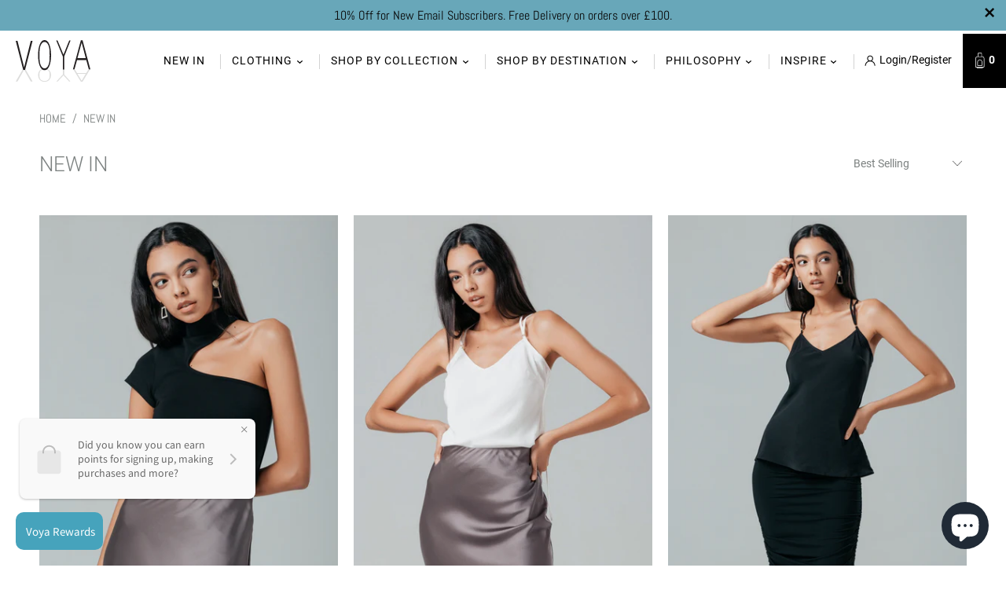

--- FILE ---
content_type: text/html; charset=utf-8
request_url: https://www.voyaofficial.com/collections/new-in
body_size: 30282
content:
<!DOCTYPE html>
<html lang="en">
<head>
  <!-- <img height="1" width="1" style="display:none;" alt="" src="https://ct.pinterest.com/v3/?event=init&tid=2613958773818&pd[em]=<hashed_email_address>&noscript=1"></img> -->

  

  

  <link rel="dns-prefetch" href="//cdn.shopify.com">
  <link rel="preconnect" href="//cdn.shopify.com">
  <link rel="dns-prefetch" href="//www.voyaofficial.com">
  <link rel="preconnect" href="//www.voyaofficial.com">

  <meta name="p:domain_verify" content="1366f6e29d26214853a0ff2e453c2a14" />
  <meta charset="utf-8">
  <meta name="robots" content="index,follow">
  <meta name="p:domain_verify" content="f98610f1f5f59ad3318db4d4c3b23c77" />
  <meta name="google-site-verification" content="mphZrowwRgLhOUR0EhIW9Wwz9l6ahxvtZ1un_jLrv88" />
  <meta name="msvalidate.01" content="C37BFD2B29E39D1F346236C3B34F5369" />
  <meta name="HandheldFriendly" content="True">
  <meta name="MobileOptimized" content="320">
  <meta name="theme-color" content="#ffffff">
  <meta http-equiv="X-UA-Compatible" content="IE=edge,chrome=1">
  <meta name="viewport" content="width=device-width, initial-scale=1.0, height=device-height, minimum-scale=1.0, maximum-scale=5.0">
  <meta http-equiv="Expires" content="60" /> 

  
  
  <title>New In -
    Voya</title>

  

  <!-- Stylesheets for Turbo 4.0.1 -->
    <link href="//www.voyaofficial.com/cdn/shop/t/86/assets/bc__stylesheet.scss.css?v=144257651687429270701626780065" rel="stylesheet" type="text/css" media="all" />
  <link rel="stylesheet subresource" preload href="//www.voyaofficial.com/cdn/shop/t/86/assets/styles.scss.css?v=129471531479253871561702468349">
  <link rel="stylesheet subresource" preload href="//www.voyaofficial.com/cdn/shop/t/86/assets/main.min.css?v=111603181540343972631626780039">

  <!-- Custom Fonts -->
  
  <link rel="prefetch"
    href="//fonts.googleapis.com/css?family=.|Playfair+Display:light,normal,bold|Montserrat:light,normal,bold|Montserrat:light,normal,bold|Playfair+Display:light,normal,bold|Montserrat:light,normal,bold|Montserrat:light,normal,bold"
    rel="stylesheet" type="text/css" />
  


  

<meta name="author" content="Voya">
<meta property="og:url" content="https://www.voyaofficial.com/collections/new-in">
<meta property="og:site_name" content="Voya">


  <meta property="og:type" content="product.group">
  <meta property="og:title" content="New In">
  
    
    <meta property="og:image" content="https://www.voyaofficial.com/cdn/shop/products/310A7864copy_600x.jpg?v=1595683149">
    <meta property="og:image:secure_url" content="https://www.voyaofficial.com/cdn/shop/products/310A7864copy_600x.jpg?v=1595683149">
  





  <meta name="twitter:site" content="@voyaofficial">

<meta name="twitter:card" content="summary">


  

  


  
    <link rel="shortcut icon" type="image/x-icon" href="//www.voyaofficial.com/cdn/shop/files/voya-logo-combined_410x_41d1dd49-03b1-4a1c-a09a-0d6b62bdf038_32x32.png?v=1613782683">
  
    <link rel="canonical" href="https://www.voyaofficial.com/collections/new-in" />

  <script type="text/javascript">
    ! function (e) {
      if (!window.pintrk) {
        window.pintrk = function () {
          window.pintrk.queue.push(Array.prototype.slice.call(arguments))
        };
        var
          n = window.pintrk;
        n.queue = [], n.version = "3.0";
        var
          t = document.createElement("script");
        t.async = !0, t.src = e;
        var
          r = document.getElementsByTagName("script")[0];
        r.parentNode.insertBefore(t, r)
      }
    }
    ("https://s.pinimg.com/ct/core.js");

    pintrk('load', '2613958773818', {
      em: '',
    });
    pintrk('page');
  </script>

  <noscript>
    <img height="1" width="1" style="display:none;" alt=""
      src="https://ct.pinterest.com/v3/?tid=2613958773818&noscript=1" />
  </noscript>

  

  <script>window.performance && window.performance.mark && window.performance.mark('shopify.content_for_header.start');</script><meta name="google-site-verification" content="pllbRvUiY2HRY1iSoi5IvYYdJmlrA258dF4rAn1pxH0">
<meta name="google-site-verification" content="PrgGDqbNMs6OK8cPsSxzqU7P6LxuSocGAkXl_WTtNzs">
<meta name="facebook-domain-verification" content="qo4eyob0dikikvhh6jv4aaa4mf6o0m">
<meta id="shopify-digital-wallet" name="shopify-digital-wallet" content="/2349727817/digital_wallets/dialog">
<meta name="shopify-checkout-api-token" content="98a6c5345e280f2d32b468c53eff9917">
<meta id="in-context-paypal-metadata" data-shop-id="2349727817" data-venmo-supported="false" data-environment="production" data-locale="en_US" data-paypal-v4="true" data-currency="GBP">
<link rel="alternate" type="application/atom+xml" title="Feed" href="/collections/new-in.atom" />
<link rel="alternate" type="application/json+oembed" href="https://www.voyaofficial.com/collections/new-in.oembed">
<script async="async" src="/checkouts/internal/preloads.js?locale=en-GB"></script>
<link rel="preconnect" href="https://shop.app" crossorigin="anonymous">
<script async="async" src="https://shop.app/checkouts/internal/preloads.js?locale=en-GB&shop_id=2349727817" crossorigin="anonymous"></script>
<script id="apple-pay-shop-capabilities" type="application/json">{"shopId":2349727817,"countryCode":"GB","currencyCode":"GBP","merchantCapabilities":["supports3DS"],"merchantId":"gid:\/\/shopify\/Shop\/2349727817","merchantName":"Voya","requiredBillingContactFields":["postalAddress","email"],"requiredShippingContactFields":["postalAddress","email"],"shippingType":"shipping","supportedNetworks":["visa","maestro","masterCard","amex","discover","elo"],"total":{"type":"pending","label":"Voya","amount":"1.00"},"shopifyPaymentsEnabled":true,"supportsSubscriptions":true}</script>
<script id="shopify-features" type="application/json">{"accessToken":"98a6c5345e280f2d32b468c53eff9917","betas":["rich-media-storefront-analytics"],"domain":"www.voyaofficial.com","predictiveSearch":true,"shopId":2349727817,"locale":"en"}</script>
<script>var Shopify = Shopify || {};
Shopify.shop = "winstardesign.myshopify.com";
Shopify.locale = "en";
Shopify.currency = {"active":"GBP","rate":"1.0"};
Shopify.country = "GB";
Shopify.theme = {"name":"SS21 update  Blend__Production v.2.2.1","id":120324816969,"schema_name":"Turbo","schema_version":"4.0.1","theme_store_id":null,"role":"main"};
Shopify.theme.handle = "null";
Shopify.theme.style = {"id":null,"handle":null};
Shopify.cdnHost = "www.voyaofficial.com/cdn";
Shopify.routes = Shopify.routes || {};
Shopify.routes.root = "/";</script>
<script type="module">!function(o){(o.Shopify=o.Shopify||{}).modules=!0}(window);</script>
<script>!function(o){function n(){var o=[];function n(){o.push(Array.prototype.slice.apply(arguments))}return n.q=o,n}var t=o.Shopify=o.Shopify||{};t.loadFeatures=n(),t.autoloadFeatures=n()}(window);</script>
<script>
  window.ShopifyPay = window.ShopifyPay || {};
  window.ShopifyPay.apiHost = "shop.app\/pay";
  window.ShopifyPay.redirectState = null;
</script>
<script id="shop-js-analytics" type="application/json">{"pageType":"collection"}</script>
<script defer="defer" async type="module" src="//www.voyaofficial.com/cdn/shopifycloud/shop-js/modules/v2/client.init-shop-cart-sync_C5BV16lS.en.esm.js"></script>
<script defer="defer" async type="module" src="//www.voyaofficial.com/cdn/shopifycloud/shop-js/modules/v2/chunk.common_CygWptCX.esm.js"></script>
<script type="module">
  await import("//www.voyaofficial.com/cdn/shopifycloud/shop-js/modules/v2/client.init-shop-cart-sync_C5BV16lS.en.esm.js");
await import("//www.voyaofficial.com/cdn/shopifycloud/shop-js/modules/v2/chunk.common_CygWptCX.esm.js");

  window.Shopify.SignInWithShop?.initShopCartSync?.({"fedCMEnabled":true,"windoidEnabled":true});

</script>
<script>
  window.Shopify = window.Shopify || {};
  if (!window.Shopify.featureAssets) window.Shopify.featureAssets = {};
  window.Shopify.featureAssets['shop-js'] = {"shop-cart-sync":["modules/v2/client.shop-cart-sync_ZFArdW7E.en.esm.js","modules/v2/chunk.common_CygWptCX.esm.js"],"init-fed-cm":["modules/v2/client.init-fed-cm_CmiC4vf6.en.esm.js","modules/v2/chunk.common_CygWptCX.esm.js"],"shop-button":["modules/v2/client.shop-button_tlx5R9nI.en.esm.js","modules/v2/chunk.common_CygWptCX.esm.js"],"shop-cash-offers":["modules/v2/client.shop-cash-offers_DOA2yAJr.en.esm.js","modules/v2/chunk.common_CygWptCX.esm.js","modules/v2/chunk.modal_D71HUcav.esm.js"],"init-windoid":["modules/v2/client.init-windoid_sURxWdc1.en.esm.js","modules/v2/chunk.common_CygWptCX.esm.js"],"shop-toast-manager":["modules/v2/client.shop-toast-manager_ClPi3nE9.en.esm.js","modules/v2/chunk.common_CygWptCX.esm.js"],"init-shop-email-lookup-coordinator":["modules/v2/client.init-shop-email-lookup-coordinator_B8hsDcYM.en.esm.js","modules/v2/chunk.common_CygWptCX.esm.js"],"init-shop-cart-sync":["modules/v2/client.init-shop-cart-sync_C5BV16lS.en.esm.js","modules/v2/chunk.common_CygWptCX.esm.js"],"avatar":["modules/v2/client.avatar_BTnouDA3.en.esm.js"],"pay-button":["modules/v2/client.pay-button_FdsNuTd3.en.esm.js","modules/v2/chunk.common_CygWptCX.esm.js"],"init-customer-accounts":["modules/v2/client.init-customer-accounts_DxDtT_ad.en.esm.js","modules/v2/client.shop-login-button_C5VAVYt1.en.esm.js","modules/v2/chunk.common_CygWptCX.esm.js","modules/v2/chunk.modal_D71HUcav.esm.js"],"init-shop-for-new-customer-accounts":["modules/v2/client.init-shop-for-new-customer-accounts_ChsxoAhi.en.esm.js","modules/v2/client.shop-login-button_C5VAVYt1.en.esm.js","modules/v2/chunk.common_CygWptCX.esm.js","modules/v2/chunk.modal_D71HUcav.esm.js"],"shop-login-button":["modules/v2/client.shop-login-button_C5VAVYt1.en.esm.js","modules/v2/chunk.common_CygWptCX.esm.js","modules/v2/chunk.modal_D71HUcav.esm.js"],"init-customer-accounts-sign-up":["modules/v2/client.init-customer-accounts-sign-up_CPSyQ0Tj.en.esm.js","modules/v2/client.shop-login-button_C5VAVYt1.en.esm.js","modules/v2/chunk.common_CygWptCX.esm.js","modules/v2/chunk.modal_D71HUcav.esm.js"],"shop-follow-button":["modules/v2/client.shop-follow-button_Cva4Ekp9.en.esm.js","modules/v2/chunk.common_CygWptCX.esm.js","modules/v2/chunk.modal_D71HUcav.esm.js"],"checkout-modal":["modules/v2/client.checkout-modal_BPM8l0SH.en.esm.js","modules/v2/chunk.common_CygWptCX.esm.js","modules/v2/chunk.modal_D71HUcav.esm.js"],"lead-capture":["modules/v2/client.lead-capture_Bi8yE_yS.en.esm.js","modules/v2/chunk.common_CygWptCX.esm.js","modules/v2/chunk.modal_D71HUcav.esm.js"],"shop-login":["modules/v2/client.shop-login_D6lNrXab.en.esm.js","modules/v2/chunk.common_CygWptCX.esm.js","modules/v2/chunk.modal_D71HUcav.esm.js"],"payment-terms":["modules/v2/client.payment-terms_CZxnsJam.en.esm.js","modules/v2/chunk.common_CygWptCX.esm.js","modules/v2/chunk.modal_D71HUcav.esm.js"]};
</script>
<script>(function() {
  var isLoaded = false;
  function asyncLoad() {
    if (isLoaded) return;
    isLoaded = true;
    var urls = ["https:\/\/static.klaviyo.com\/onsite\/js\/klaviyo.js?company_id=PP438N\u0026shop=winstardesign.myshopify.com","https:\/\/static.klaviyo.com\/onsite\/js\/klaviyo.js?company_id=PP438N\u0026shop=winstardesign.myshopify.com","https:\/\/static.klaviyo.com\/onsite\/js\/klaviyo.js?company_id=QpvKQt\u0026shop=winstardesign.myshopify.com","https:\/\/app.kiwisizing.com\/web\/js\/dist\/kiwiSizing\/plugin\/SizingPlugin.prod.js?v=330\u0026shop=winstardesign.myshopify.com","https:\/\/ecommplugins-scripts.trustpilot.com\/v2.1\/js\/header.min.js?settings=eyJrZXkiOiJUVE5WRzdyZjlwODZLZXFsIiwicyI6InNrdSJ9\u0026shop=winstardesign.myshopify.com","https:\/\/ecommplugins-trustboxsettings.trustpilot.com\/winstardesign.myshopify.com.js?settings=1665660472377\u0026shop=winstardesign.myshopify.com","https:\/\/widget.trustpilot.com\/bootstrap\/v5\/tp.widget.sync.bootstrap.min.js?shop=winstardesign.myshopify.com","https:\/\/cdn.seguno.com\/storefront.js?v=1.0.0\u0026id=0fdc9b40ae924fadba76430ef93ad0a3\u0026bv=1609333088000\u0026cv=1573897862000\u0026shop=winstardesign.myshopify.com"];
    for (var i = 0; i < urls.length; i++) {
      var s = document.createElement('script');
      s.type = 'text/javascript';
      s.async = true;
      s.src = urls[i];
      var x = document.getElementsByTagName('script')[0];
      x.parentNode.insertBefore(s, x);
    }
  };
  if(window.attachEvent) {
    window.attachEvent('onload', asyncLoad);
  } else {
    window.addEventListener('load', asyncLoad, false);
  }
})();</script>
<script id="__st">var __st={"a":2349727817,"offset":0,"reqid":"2e7f5ab0-1723-4c8a-b605-e406c8f15b42-1768681207","pageurl":"www.voyaofficial.com\/collections\/new-in","u":"c1b42a5c5a5a","p":"collection","rtyp":"collection","rid":278832611401};</script>
<script>window.ShopifyPaypalV4VisibilityTracking = true;</script>
<script id="captcha-bootstrap">!function(){'use strict';const t='contact',e='account',n='new_comment',o=[[t,t],['blogs',n],['comments',n],[t,'customer']],c=[[e,'customer_login'],[e,'guest_login'],[e,'recover_customer_password'],[e,'create_customer']],r=t=>t.map((([t,e])=>`form[action*='/${t}']:not([data-nocaptcha='true']) input[name='form_type'][value='${e}']`)).join(','),a=t=>()=>t?[...document.querySelectorAll(t)].map((t=>t.form)):[];function s(){const t=[...o],e=r(t);return a(e)}const i='password',u='form_key',d=['recaptcha-v3-token','g-recaptcha-response','h-captcha-response',i],f=()=>{try{return window.sessionStorage}catch{return}},m='__shopify_v',_=t=>t.elements[u];function p(t,e,n=!1){try{const o=window.sessionStorage,c=JSON.parse(o.getItem(e)),{data:r}=function(t){const{data:e,action:n}=t;return t[m]||n?{data:e,action:n}:{data:t,action:n}}(c);for(const[e,n]of Object.entries(r))t.elements[e]&&(t.elements[e].value=n);n&&o.removeItem(e)}catch(o){console.error('form repopulation failed',{error:o})}}const l='form_type',E='cptcha';function T(t){t.dataset[E]=!0}const w=window,h=w.document,L='Shopify',v='ce_forms',y='captcha';let A=!1;((t,e)=>{const n=(g='f06e6c50-85a8-45c8-87d0-21a2b65856fe',I='https://cdn.shopify.com/shopifycloud/storefront-forms-hcaptcha/ce_storefront_forms_captcha_hcaptcha.v1.5.2.iife.js',D={infoText:'Protected by hCaptcha',privacyText:'Privacy',termsText:'Terms'},(t,e,n)=>{const o=w[L][v],c=o.bindForm;if(c)return c(t,g,e,D).then(n);var r;o.q.push([[t,g,e,D],n]),r=I,A||(h.body.append(Object.assign(h.createElement('script'),{id:'captcha-provider',async:!0,src:r})),A=!0)});var g,I,D;w[L]=w[L]||{},w[L][v]=w[L][v]||{},w[L][v].q=[],w[L][y]=w[L][y]||{},w[L][y].protect=function(t,e){n(t,void 0,e),T(t)},Object.freeze(w[L][y]),function(t,e,n,w,h,L){const[v,y,A,g]=function(t,e,n){const i=e?o:[],u=t?c:[],d=[...i,...u],f=r(d),m=r(i),_=r(d.filter((([t,e])=>n.includes(e))));return[a(f),a(m),a(_),s()]}(w,h,L),I=t=>{const e=t.target;return e instanceof HTMLFormElement?e:e&&e.form},D=t=>v().includes(t);t.addEventListener('submit',(t=>{const e=I(t);if(!e)return;const n=D(e)&&!e.dataset.hcaptchaBound&&!e.dataset.recaptchaBound,o=_(e),c=g().includes(e)&&(!o||!o.value);(n||c)&&t.preventDefault(),c&&!n&&(function(t){try{if(!f())return;!function(t){const e=f();if(!e)return;const n=_(t);if(!n)return;const o=n.value;o&&e.removeItem(o)}(t);const e=Array.from(Array(32),(()=>Math.random().toString(36)[2])).join('');!function(t,e){_(t)||t.append(Object.assign(document.createElement('input'),{type:'hidden',name:u})),t.elements[u].value=e}(t,e),function(t,e){const n=f();if(!n)return;const o=[...t.querySelectorAll(`input[type='${i}']`)].map((({name:t})=>t)),c=[...d,...o],r={};for(const[a,s]of new FormData(t).entries())c.includes(a)||(r[a]=s);n.setItem(e,JSON.stringify({[m]:1,action:t.action,data:r}))}(t,e)}catch(e){console.error('failed to persist form',e)}}(e),e.submit())}));const S=(t,e)=>{t&&!t.dataset[E]&&(n(t,e.some((e=>e===t))),T(t))};for(const o of['focusin','change'])t.addEventListener(o,(t=>{const e=I(t);D(e)&&S(e,y())}));const B=e.get('form_key'),M=e.get(l),P=B&&M;t.addEventListener('DOMContentLoaded',(()=>{const t=y();if(P)for(const e of t)e.elements[l].value===M&&p(e,B);[...new Set([...A(),...v().filter((t=>'true'===t.dataset.shopifyCaptcha))])].forEach((e=>S(e,t)))}))}(h,new URLSearchParams(w.location.search),n,t,e,['guest_login'])})(!0,!0)}();</script>
<script integrity="sha256-4kQ18oKyAcykRKYeNunJcIwy7WH5gtpwJnB7kiuLZ1E=" data-source-attribution="shopify.loadfeatures" defer="defer" src="//www.voyaofficial.com/cdn/shopifycloud/storefront/assets/storefront/load_feature-a0a9edcb.js" crossorigin="anonymous"></script>
<script crossorigin="anonymous" defer="defer" src="//www.voyaofficial.com/cdn/shopifycloud/storefront/assets/shopify_pay/storefront-65b4c6d7.js?v=20250812"></script>
<script data-source-attribution="shopify.dynamic_checkout.dynamic.init">var Shopify=Shopify||{};Shopify.PaymentButton=Shopify.PaymentButton||{isStorefrontPortableWallets:!0,init:function(){window.Shopify.PaymentButton.init=function(){};var t=document.createElement("script");t.src="https://www.voyaofficial.com/cdn/shopifycloud/portable-wallets/latest/portable-wallets.en.js",t.type="module",document.head.appendChild(t)}};
</script>
<script data-source-attribution="shopify.dynamic_checkout.buyer_consent">
  function portableWalletsHideBuyerConsent(e){var t=document.getElementById("shopify-buyer-consent"),n=document.getElementById("shopify-subscription-policy-button");t&&n&&(t.classList.add("hidden"),t.setAttribute("aria-hidden","true"),n.removeEventListener("click",e))}function portableWalletsShowBuyerConsent(e){var t=document.getElementById("shopify-buyer-consent"),n=document.getElementById("shopify-subscription-policy-button");t&&n&&(t.classList.remove("hidden"),t.removeAttribute("aria-hidden"),n.addEventListener("click",e))}window.Shopify?.PaymentButton&&(window.Shopify.PaymentButton.hideBuyerConsent=portableWalletsHideBuyerConsent,window.Shopify.PaymentButton.showBuyerConsent=portableWalletsShowBuyerConsent);
</script>
<script data-source-attribution="shopify.dynamic_checkout.cart.bootstrap">document.addEventListener("DOMContentLoaded",(function(){function t(){return document.querySelector("shopify-accelerated-checkout-cart, shopify-accelerated-checkout")}if(t())Shopify.PaymentButton.init();else{new MutationObserver((function(e,n){t()&&(Shopify.PaymentButton.init(),n.disconnect())})).observe(document.body,{childList:!0,subtree:!0})}}));
</script>
<link id="shopify-accelerated-checkout-styles" rel="stylesheet" media="screen" href="https://www.voyaofficial.com/cdn/shopifycloud/portable-wallets/latest/accelerated-checkout-backwards-compat.css" crossorigin="anonymous">
<style id="shopify-accelerated-checkout-cart">
        #shopify-buyer-consent {
  margin-top: 1em;
  display: inline-block;
  width: 100%;
}

#shopify-buyer-consent.hidden {
  display: none;
}

#shopify-subscription-policy-button {
  background: none;
  border: none;
  padding: 0;
  text-decoration: underline;
  font-size: inherit;
  cursor: pointer;
}

#shopify-subscription-policy-button::before {
  box-shadow: none;
}

      </style>

<script>window.performance && window.performance.mark && window.performance.mark('shopify.content_for_header.end');</script>
  
<!-- BEGIN app block: shopify://apps/loyalty-rewards-and-referrals/blocks/embed-sdk/6f172e67-4106-4ac0-89c5-b32a069b3101 -->

<style
  type='text/css'
  data-lion-app-styles='main'
  data-lion-app-styles-settings='{&quot;disableBundledCSS&quot;:false,&quot;disableBundledFonts&quot;:false,&quot;useClassIsolator&quot;:false}'
></style>

<!-- loyaltylion.snippet.version=8056bbc037+8007 -->

<script>
  
  !function(t,n){function o(n){var o=t.getElementsByTagName("script")[0],i=t.createElement("script");i.src=n,i.crossOrigin="",o.parentNode.insertBefore(i,o)}if(!n.isLoyaltyLion){window.loyaltylion=n,void 0===window.lion&&(window.lion=n),n.version=2,n.isLoyaltyLion=!0;var i=new Date,e=i.getFullYear().toString()+i.getMonth().toString()+i.getDate().toString();o("https://sdk.loyaltylion.net/static/2/loader.js?t="+e);var r=!1;n.init=function(t){if(r)throw new Error("Cannot call lion.init more than once");r=!0;var a=n._token=t.token;if(!a)throw new Error("Token must be supplied to lion.init");for(var l=[],s="_push configure bootstrap shutdown on removeListener authenticateCustomer".split(" "),c=0;c<s.length;c+=1)!function(t,n){t[n]=function(){l.push([n,Array.prototype.slice.call(arguments,0)])}}(n,s[c]);o("https://sdk.loyaltylion.net/sdk/start/"+a+".js?t="+e+i.getHours().toString()),n._initData=t,n._buffer=l}}}(document,window.loyaltylion||[]);

  
    
      loyaltylion.init(
        { token: "988f421e6b3282fc7c9ea4a2bdfa81e6" }
      );
    
  

  loyaltylion.configure({
    disableBundledCSS: false,
    disableBundledFonts: false,
    useClassIsolator: false,
  })

  
</script>



<!-- END app block --><script src="https://cdn.shopify.com/extensions/7bc9bb47-adfa-4267-963e-cadee5096caf/inbox-1252/assets/inbox-chat-loader.js" type="text/javascript" defer="defer"></script>
<link href="https://monorail-edge.shopifysvc.com" rel="dns-prefetch">
<script>(function(){if ("sendBeacon" in navigator && "performance" in window) {try {var session_token_from_headers = performance.getEntriesByType('navigation')[0].serverTiming.find(x => x.name == '_s').description;} catch {var session_token_from_headers = undefined;}var session_cookie_matches = document.cookie.match(/_shopify_s=([^;]*)/);var session_token_from_cookie = session_cookie_matches && session_cookie_matches.length === 2 ? session_cookie_matches[1] : "";var session_token = session_token_from_headers || session_token_from_cookie || "";function handle_abandonment_event(e) {var entries = performance.getEntries().filter(function(entry) {return /monorail-edge.shopifysvc.com/.test(entry.name);});if (!window.abandonment_tracked && entries.length === 0) {window.abandonment_tracked = true;var currentMs = Date.now();var navigation_start = performance.timing.navigationStart;var payload = {shop_id: 2349727817,url: window.location.href,navigation_start,duration: currentMs - navigation_start,session_token,page_type: "collection"};window.navigator.sendBeacon("https://monorail-edge.shopifysvc.com/v1/produce", JSON.stringify({schema_id: "online_store_buyer_site_abandonment/1.1",payload: payload,metadata: {event_created_at_ms: currentMs,event_sent_at_ms: currentMs}}));}}window.addEventListener('pagehide', handle_abandonment_event);}}());</script>
<script id="web-pixels-manager-setup">(function e(e,d,r,n,o){if(void 0===o&&(o={}),!Boolean(null===(a=null===(i=window.Shopify)||void 0===i?void 0:i.analytics)||void 0===a?void 0:a.replayQueue)){var i,a;window.Shopify=window.Shopify||{};var t=window.Shopify;t.analytics=t.analytics||{};var s=t.analytics;s.replayQueue=[],s.publish=function(e,d,r){return s.replayQueue.push([e,d,r]),!0};try{self.performance.mark("wpm:start")}catch(e){}var l=function(){var e={modern:/Edge?\/(1{2}[4-9]|1[2-9]\d|[2-9]\d{2}|\d{4,})\.\d+(\.\d+|)|Firefox\/(1{2}[4-9]|1[2-9]\d|[2-9]\d{2}|\d{4,})\.\d+(\.\d+|)|Chrom(ium|e)\/(9{2}|\d{3,})\.\d+(\.\d+|)|(Maci|X1{2}).+ Version\/(15\.\d+|(1[6-9]|[2-9]\d|\d{3,})\.\d+)([,.]\d+|)( \(\w+\)|)( Mobile\/\w+|) Safari\/|Chrome.+OPR\/(9{2}|\d{3,})\.\d+\.\d+|(CPU[ +]OS|iPhone[ +]OS|CPU[ +]iPhone|CPU IPhone OS|CPU iPad OS)[ +]+(15[._]\d+|(1[6-9]|[2-9]\d|\d{3,})[._]\d+)([._]\d+|)|Android:?[ /-](13[3-9]|1[4-9]\d|[2-9]\d{2}|\d{4,})(\.\d+|)(\.\d+|)|Android.+Firefox\/(13[5-9]|1[4-9]\d|[2-9]\d{2}|\d{4,})\.\d+(\.\d+|)|Android.+Chrom(ium|e)\/(13[3-9]|1[4-9]\d|[2-9]\d{2}|\d{4,})\.\d+(\.\d+|)|SamsungBrowser\/([2-9]\d|\d{3,})\.\d+/,legacy:/Edge?\/(1[6-9]|[2-9]\d|\d{3,})\.\d+(\.\d+|)|Firefox\/(5[4-9]|[6-9]\d|\d{3,})\.\d+(\.\d+|)|Chrom(ium|e)\/(5[1-9]|[6-9]\d|\d{3,})\.\d+(\.\d+|)([\d.]+$|.*Safari\/(?![\d.]+ Edge\/[\d.]+$))|(Maci|X1{2}).+ Version\/(10\.\d+|(1[1-9]|[2-9]\d|\d{3,})\.\d+)([,.]\d+|)( \(\w+\)|)( Mobile\/\w+|) Safari\/|Chrome.+OPR\/(3[89]|[4-9]\d|\d{3,})\.\d+\.\d+|(CPU[ +]OS|iPhone[ +]OS|CPU[ +]iPhone|CPU IPhone OS|CPU iPad OS)[ +]+(10[._]\d+|(1[1-9]|[2-9]\d|\d{3,})[._]\d+)([._]\d+|)|Android:?[ /-](13[3-9]|1[4-9]\d|[2-9]\d{2}|\d{4,})(\.\d+|)(\.\d+|)|Mobile Safari.+OPR\/([89]\d|\d{3,})\.\d+\.\d+|Android.+Firefox\/(13[5-9]|1[4-9]\d|[2-9]\d{2}|\d{4,})\.\d+(\.\d+|)|Android.+Chrom(ium|e)\/(13[3-9]|1[4-9]\d|[2-9]\d{2}|\d{4,})\.\d+(\.\d+|)|Android.+(UC? ?Browser|UCWEB|U3)[ /]?(15\.([5-9]|\d{2,})|(1[6-9]|[2-9]\d|\d{3,})\.\d+)\.\d+|SamsungBrowser\/(5\.\d+|([6-9]|\d{2,})\.\d+)|Android.+MQ{2}Browser\/(14(\.(9|\d{2,})|)|(1[5-9]|[2-9]\d|\d{3,})(\.\d+|))(\.\d+|)|K[Aa][Ii]OS\/(3\.\d+|([4-9]|\d{2,})\.\d+)(\.\d+|)/},d=e.modern,r=e.legacy,n=navigator.userAgent;return n.match(d)?"modern":n.match(r)?"legacy":"unknown"}(),u="modern"===l?"modern":"legacy",c=(null!=n?n:{modern:"",legacy:""})[u],f=function(e){return[e.baseUrl,"/wpm","/b",e.hashVersion,"modern"===e.buildTarget?"m":"l",".js"].join("")}({baseUrl:d,hashVersion:r,buildTarget:u}),m=function(e){var d=e.version,r=e.bundleTarget,n=e.surface,o=e.pageUrl,i=e.monorailEndpoint;return{emit:function(e){var a=e.status,t=e.errorMsg,s=(new Date).getTime(),l=JSON.stringify({metadata:{event_sent_at_ms:s},events:[{schema_id:"web_pixels_manager_load/3.1",payload:{version:d,bundle_target:r,page_url:o,status:a,surface:n,error_msg:t},metadata:{event_created_at_ms:s}}]});if(!i)return console&&console.warn&&console.warn("[Web Pixels Manager] No Monorail endpoint provided, skipping logging."),!1;try{return self.navigator.sendBeacon.bind(self.navigator)(i,l)}catch(e){}var u=new XMLHttpRequest;try{return u.open("POST",i,!0),u.setRequestHeader("Content-Type","text/plain"),u.send(l),!0}catch(e){return console&&console.warn&&console.warn("[Web Pixels Manager] Got an unhandled error while logging to Monorail."),!1}}}}({version:r,bundleTarget:l,surface:e.surface,pageUrl:self.location.href,monorailEndpoint:e.monorailEndpoint});try{o.browserTarget=l,function(e){var d=e.src,r=e.async,n=void 0===r||r,o=e.onload,i=e.onerror,a=e.sri,t=e.scriptDataAttributes,s=void 0===t?{}:t,l=document.createElement("script"),u=document.querySelector("head"),c=document.querySelector("body");if(l.async=n,l.src=d,a&&(l.integrity=a,l.crossOrigin="anonymous"),s)for(var f in s)if(Object.prototype.hasOwnProperty.call(s,f))try{l.dataset[f]=s[f]}catch(e){}if(o&&l.addEventListener("load",o),i&&l.addEventListener("error",i),u)u.appendChild(l);else{if(!c)throw new Error("Did not find a head or body element to append the script");c.appendChild(l)}}({src:f,async:!0,onload:function(){if(!function(){var e,d;return Boolean(null===(d=null===(e=window.Shopify)||void 0===e?void 0:e.analytics)||void 0===d?void 0:d.initialized)}()){var d=window.webPixelsManager.init(e)||void 0;if(d){var r=window.Shopify.analytics;r.replayQueue.forEach((function(e){var r=e[0],n=e[1],o=e[2];d.publishCustomEvent(r,n,o)})),r.replayQueue=[],r.publish=d.publishCustomEvent,r.visitor=d.visitor,r.initialized=!0}}},onerror:function(){return m.emit({status:"failed",errorMsg:"".concat(f," has failed to load")})},sri:function(e){var d=/^sha384-[A-Za-z0-9+/=]+$/;return"string"==typeof e&&d.test(e)}(c)?c:"",scriptDataAttributes:o}),m.emit({status:"loading"})}catch(e){m.emit({status:"failed",errorMsg:(null==e?void 0:e.message)||"Unknown error"})}}})({shopId: 2349727817,storefrontBaseUrl: "https://www.voyaofficial.com",extensionsBaseUrl: "https://extensions.shopifycdn.com/cdn/shopifycloud/web-pixels-manager",monorailEndpoint: "https://monorail-edge.shopifysvc.com/unstable/produce_batch",surface: "storefront-renderer",enabledBetaFlags: ["2dca8a86"],webPixelsConfigList: [{"id":"937263490","configuration":"{\"config\":\"{\\\"pixel_id\\\":\\\"G-G3HMG7DJLR\\\",\\\"target_country\\\":\\\"GB\\\",\\\"gtag_events\\\":[{\\\"type\\\":\\\"search\\\",\\\"action_label\\\":[\\\"G-G3HMG7DJLR\\\",\\\"AW-735565339\\\/unewCLWPpaIBEJus394C\\\"]},{\\\"type\\\":\\\"begin_checkout\\\",\\\"action_label\\\":[\\\"G-G3HMG7DJLR\\\",\\\"AW-735565339\\\/hwtfCLKPpaIBEJus394C\\\"]},{\\\"type\\\":\\\"view_item\\\",\\\"action_label\\\":[\\\"G-G3HMG7DJLR\\\",\\\"AW-735565339\\\/95gaCKyPpaIBEJus394C\\\",\\\"MC-ZZF0GKXWPD\\\"]},{\\\"type\\\":\\\"purchase\\\",\\\"action_label\\\":[\\\"G-G3HMG7DJLR\\\",\\\"AW-735565339\\\/yqI-CKmPpaIBEJus394C\\\",\\\"MC-ZZF0GKXWPD\\\"]},{\\\"type\\\":\\\"page_view\\\",\\\"action_label\\\":[\\\"G-G3HMG7DJLR\\\",\\\"AW-735565339\\\/Po-UCKaPpaIBEJus394C\\\",\\\"MC-ZZF0GKXWPD\\\"]},{\\\"type\\\":\\\"add_payment_info\\\",\\\"action_label\\\":[\\\"G-G3HMG7DJLR\\\",\\\"AW-735565339\\\/2ecTCLiPpaIBEJus394C\\\"]},{\\\"type\\\":\\\"add_to_cart\\\",\\\"action_label\\\":[\\\"G-G3HMG7DJLR\\\",\\\"AW-735565339\\\/pE2qCK-PpaIBEJus394C\\\"]}],\\\"enable_monitoring_mode\\\":false}\"}","eventPayloadVersion":"v1","runtimeContext":"OPEN","scriptVersion":"b2a88bafab3e21179ed38636efcd8a93","type":"APP","apiClientId":1780363,"privacyPurposes":[],"dataSharingAdjustments":{"protectedCustomerApprovalScopes":["read_customer_address","read_customer_email","read_customer_name","read_customer_personal_data","read_customer_phone"]}},{"id":"302940233","configuration":"{\"pixelCode\":\"CRHCCN3C77U1FAFV5L30\"}","eventPayloadVersion":"v1","runtimeContext":"STRICT","scriptVersion":"22e92c2ad45662f435e4801458fb78cc","type":"APP","apiClientId":4383523,"privacyPurposes":["ANALYTICS","MARKETING","SALE_OF_DATA"],"dataSharingAdjustments":{"protectedCustomerApprovalScopes":["read_customer_address","read_customer_email","read_customer_name","read_customer_personal_data","read_customer_phone"]}},{"id":"85655625","configuration":"{\"pixel_id\":\"2802712103135117\",\"pixel_type\":\"facebook_pixel\",\"metaapp_system_user_token\":\"-\"}","eventPayloadVersion":"v1","runtimeContext":"OPEN","scriptVersion":"ca16bc87fe92b6042fbaa3acc2fbdaa6","type":"APP","apiClientId":2329312,"privacyPurposes":["ANALYTICS","MARKETING","SALE_OF_DATA"],"dataSharingAdjustments":{"protectedCustomerApprovalScopes":["read_customer_address","read_customer_email","read_customer_name","read_customer_personal_data","read_customer_phone"]}},{"id":"shopify-app-pixel","configuration":"{}","eventPayloadVersion":"v1","runtimeContext":"STRICT","scriptVersion":"0450","apiClientId":"shopify-pixel","type":"APP","privacyPurposes":["ANALYTICS","MARKETING"]},{"id":"shopify-custom-pixel","eventPayloadVersion":"v1","runtimeContext":"LAX","scriptVersion":"0450","apiClientId":"shopify-pixel","type":"CUSTOM","privacyPurposes":["ANALYTICS","MARKETING"]}],isMerchantRequest: false,initData: {"shop":{"name":"Voya","paymentSettings":{"currencyCode":"GBP"},"myshopifyDomain":"winstardesign.myshopify.com","countryCode":"GB","storefrontUrl":"https:\/\/www.voyaofficial.com"},"customer":null,"cart":null,"checkout":null,"productVariants":[],"purchasingCompany":null},},"https://www.voyaofficial.com/cdn","fcfee988w5aeb613cpc8e4bc33m6693e112",{"modern":"","legacy":""},{"shopId":"2349727817","storefrontBaseUrl":"https:\/\/www.voyaofficial.com","extensionBaseUrl":"https:\/\/extensions.shopifycdn.com\/cdn\/shopifycloud\/web-pixels-manager","surface":"storefront-renderer","enabledBetaFlags":"[\"2dca8a86\"]","isMerchantRequest":"false","hashVersion":"fcfee988w5aeb613cpc8e4bc33m6693e112","publish":"custom","events":"[[\"page_viewed\",{}],[\"collection_viewed\",{\"collection\":{\"id\":\"278832611401\",\"title\":\"New In\",\"productVariants\":[{\"price\":{\"amount\":65.0,\"currencyCode\":\"GBP\"},\"product\":{\"title\":\"Ankaa Top\",\"vendor\":\"Voya\",\"id\":\"4524491079753\",\"untranslatedTitle\":\"Ankaa Top\",\"url\":\"\/products\/ankaa-top\",\"type\":\"top\"},\"id\":\"31716301013065\",\"image\":{\"src\":\"\/\/www.voyaofficial.com\/cdn\/shop\/products\/310A7864copy.jpg?v=1595683149\"},\"sku\":\"002-JCN-01-BLK-XS\",\"title\":\"XS\",\"untranslatedTitle\":\"XS\"},{\"price\":{\"amount\":75.0,\"currencyCode\":\"GBP\"},\"product\":{\"title\":\"Vela Silk Camisole White\",\"vendor\":\"Voya\",\"id\":\"4524490621001\",\"untranslatedTitle\":\"Vela Silk Camisole White\",\"url\":\"\/products\/vela-silk-camisole\",\"type\":\"top\"},\"id\":\"31715697459273\",\"image\":{\"src\":\"\/\/www.voyaofficial.com\/cdn\/shop\/products\/2copy.jpg?v=1595688502\"},\"sku\":\"002-SGV-01-WHT-XS\",\"title\":\"XS\",\"untranslatedTitle\":\"XS\"},{\"price\":{\"amount\":75.0,\"currencyCode\":\"GBP\"},\"product\":{\"title\":\"Vela Silk Camisole Black\",\"vendor\":\"Voya\",\"id\":\"4524461424713\",\"untranslatedTitle\":\"Vela Silk Camisole Black\",\"url\":\"\/products\/vela-silk-vest\",\"type\":\"top\"},\"id\":\"31715654664265\",\"image\":{\"src\":\"\/\/www.voyaofficial.com\/cdn\/shop\/products\/310A7802copy.jpg?v=1595686477\"},\"sku\":\"002-SGV-01-BLK-XS\",\"title\":\"XS\",\"untranslatedTitle\":\"XS\"},{\"price\":{\"amount\":75.0,\"currencyCode\":\"GBP\"},\"product\":{\"title\":\"Dalim Trouser\",\"vendor\":\"Voya\",\"id\":\"4524971819081\",\"untranslatedTitle\":\"Dalim Trouser\",\"url\":\"\/products\/dalim-trouser\",\"type\":\"pant\"},\"id\":\"31766858301513\",\"image\":{\"src\":\"\/\/www.voyaofficial.com\/cdn\/shop\/products\/310A7840copy.jpg?v=1598379004\"},\"sku\":\"002-TPT-01-BLK-S\",\"title\":\"S\",\"untranslatedTitle\":\"S\"},{\"price\":{\"amount\":85.0,\"currencyCode\":\"GBP\"},\"product\":{\"title\":\"Perseus Dress\",\"vendor\":\"Voya\",\"id\":\"4524491472969\",\"untranslatedTitle\":\"Perseus Dress\",\"url\":\"\/products\/perseus-dress\",\"type\":\"dress\"},\"id\":\"31784158167113\",\"image\":{\"src\":\"\/\/www.voyaofficial.com\/cdn\/shop\/products\/310A7998copy.jpg?v=1599235386\"},\"sku\":\"002-BCD-01-NVY-XS\",\"title\":\"XS\",\"untranslatedTitle\":\"XS\"},{\"price\":{\"amount\":65.0,\"currencyCode\":\"GBP\"},\"product\":{\"title\":\"Izar Hooded Top\",\"vendor\":\"Voya\",\"id\":\"4524970803273\",\"untranslatedTitle\":\"Izar Hooded Top\",\"url\":\"\/products\/izar-top\",\"type\":\"top\"},\"id\":\"31818821861449\",\"image\":{\"src\":\"\/\/www.voyaofficial.com\/cdn\/shop\/products\/310A8330-noearringcopy.jpg?v=1601238004\"},\"sku\":\"002-HTS-01-BLK-S\",\"title\":\"S\",\"untranslatedTitle\":\"S\"}]}}]]"});</script><script>
  window.ShopifyAnalytics = window.ShopifyAnalytics || {};
  window.ShopifyAnalytics.meta = window.ShopifyAnalytics.meta || {};
  window.ShopifyAnalytics.meta.currency = 'GBP';
  var meta = {"products":[{"id":4524491079753,"gid":"gid:\/\/shopify\/Product\/4524491079753","vendor":"Voya","type":"top","handle":"ankaa-top","variants":[{"id":31716301013065,"price":6500,"name":"Ankaa Top - XS","public_title":"XS","sku":"002-JCN-01-BLK-XS"},{"id":31716301045833,"price":6500,"name":"Ankaa Top - S","public_title":"S","sku":"002-JCN-01-BLK-S"},{"id":31716301078601,"price":6500,"name":"Ankaa Top - M","public_title":"M","sku":"002-JCN-01-BLK-M"},{"id":31716301111369,"price":6500,"name":"Ankaa Top - L","public_title":"L","sku":"002-JCN-01-BLK-L"},{"id":31716301144137,"price":6500,"name":"Ankaa Top - XL","public_title":"XL","sku":"002-JCN-01-BLK-XL"}],"remote":false},{"id":4524490621001,"gid":"gid:\/\/shopify\/Product\/4524490621001","vendor":"Voya","type":"top","handle":"vela-silk-camisole","variants":[{"id":31715697459273,"price":7500,"name":"Vela Silk Camisole White - XS","public_title":"XS","sku":"002-SGV-01-WHT-XS"},{"id":31715697492041,"price":7500,"name":"Vela Silk Camisole White - S","public_title":"S","sku":"002-SGV-01-WHT-S"},{"id":31715697524809,"price":7500,"name":"Vela Silk Camisole White - M","public_title":"M","sku":"002-SGV-01-WHT-M"},{"id":31715697557577,"price":7500,"name":"Vela Silk Camisole White - L","public_title":"L","sku":"002-SGV-01-WHT-L"},{"id":31715697590345,"price":7500,"name":"Vela Silk Camisole White - XL","public_title":"XL","sku":"002-SGV-01-WHT-XL"}],"remote":false},{"id":4524461424713,"gid":"gid:\/\/shopify\/Product\/4524461424713","vendor":"Voya","type":"top","handle":"vela-silk-vest","variants":[{"id":31715654664265,"price":7500,"name":"Vela Silk Camisole Black - XS","public_title":"XS","sku":"002-SGV-01-BLK-XS"},{"id":31715654697033,"price":7500,"name":"Vela Silk Camisole Black - S","public_title":"S","sku":"002-SGV-01-BLK-S"},{"id":31715654729801,"price":7500,"name":"Vela Silk Camisole Black - M","public_title":"M","sku":"002-SGV-01-BLK-M"},{"id":31715654762569,"price":7500,"name":"Vela Silk Camisole Black - L","public_title":"L","sku":"002-SGV-01-BLK-L"},{"id":31715654795337,"price":7500,"name":"Vela Silk Camisole Black - XL","public_title":"XL","sku":"002-SGV-01-BLK-XL"}],"remote":false},{"id":4524971819081,"gid":"gid:\/\/shopify\/Product\/4524971819081","vendor":"Voya","type":"pant","handle":"dalim-trouser","variants":[{"id":31766858301513,"price":7500,"name":"Dalim Trouser - S","public_title":"S","sku":"002-TPT-01-BLK-S"},{"id":31766858334281,"price":7500,"name":"Dalim Trouser - M","public_title":"M","sku":"002-TPT-01-BLK-M"},{"id":31766858367049,"price":7500,"name":"Dalim Trouser - L","public_title":"L","sku":"002-TPT-01-BLK-L"},{"id":31766858399817,"price":7500,"name":"Dalim Trouser - XL","public_title":"XL","sku":"002-TPT-01-BLK-XL"}],"remote":false},{"id":4524491472969,"gid":"gid:\/\/shopify\/Product\/4524491472969","vendor":"Voya","type":"dress","handle":"perseus-dress","variants":[{"id":31784158167113,"price":8500,"name":"Perseus Dress - XS","public_title":"XS","sku":"002-BCD-01-NVY-XS"},{"id":31784158199881,"price":8500,"name":"Perseus Dress - S","public_title":"S","sku":"002-BCD-01-NVY-S"},{"id":31784158232649,"price":8500,"name":"Perseus Dress - M","public_title":"M","sku":"002-BCD-01-NVY-M"},{"id":31784158265417,"price":8500,"name":"Perseus Dress - L","public_title":"L","sku":"002-BCD-01-NVY-L"},{"id":31784158298185,"price":8500,"name":"Perseus Dress - XL","public_title":"XL","sku":"002-BCD-01-NVY-XL"}],"remote":false},{"id":4524970803273,"gid":"gid:\/\/shopify\/Product\/4524970803273","vendor":"Voya","type":"top","handle":"izar-top","variants":[{"id":31818821861449,"price":6500,"name":"Izar Hooded Top - S","public_title":"S","sku":"002-HTS-01-BLK-S"},{"id":31818821894217,"price":6500,"name":"Izar Hooded Top - M","public_title":"M","sku":"002-HTS-01-BLK-M"},{"id":31818821926985,"price":6500,"name":"Izar Hooded Top - L","public_title":"L","sku":"002-HTS-01-BLK-L"}],"remote":false}],"page":{"pageType":"collection","resourceType":"collection","resourceId":278832611401,"requestId":"2e7f5ab0-1723-4c8a-b605-e406c8f15b42-1768681207"}};
  for (var attr in meta) {
    window.ShopifyAnalytics.meta[attr] = meta[attr];
  }
</script>
<script class="analytics">
  (function () {
    var customDocumentWrite = function(content) {
      var jquery = null;

      if (window.jQuery) {
        jquery = window.jQuery;
      } else if (window.Checkout && window.Checkout.$) {
        jquery = window.Checkout.$;
      }

      if (jquery) {
        jquery('body').append(content);
      }
    };

    var hasLoggedConversion = function(token) {
      if (token) {
        return document.cookie.indexOf('loggedConversion=' + token) !== -1;
      }
      return false;
    }

    var setCookieIfConversion = function(token) {
      if (token) {
        var twoMonthsFromNow = new Date(Date.now());
        twoMonthsFromNow.setMonth(twoMonthsFromNow.getMonth() + 2);

        document.cookie = 'loggedConversion=' + token + '; expires=' + twoMonthsFromNow;
      }
    }

    var trekkie = window.ShopifyAnalytics.lib = window.trekkie = window.trekkie || [];
    if (trekkie.integrations) {
      return;
    }
    trekkie.methods = [
      'identify',
      'page',
      'ready',
      'track',
      'trackForm',
      'trackLink'
    ];
    trekkie.factory = function(method) {
      return function() {
        var args = Array.prototype.slice.call(arguments);
        args.unshift(method);
        trekkie.push(args);
        return trekkie;
      };
    };
    for (var i = 0; i < trekkie.methods.length; i++) {
      var key = trekkie.methods[i];
      trekkie[key] = trekkie.factory(key);
    }
    trekkie.load = function(config) {
      trekkie.config = config || {};
      trekkie.config.initialDocumentCookie = document.cookie;
      var first = document.getElementsByTagName('script')[0];
      var script = document.createElement('script');
      script.type = 'text/javascript';
      script.onerror = function(e) {
        var scriptFallback = document.createElement('script');
        scriptFallback.type = 'text/javascript';
        scriptFallback.onerror = function(error) {
                var Monorail = {
      produce: function produce(monorailDomain, schemaId, payload) {
        var currentMs = new Date().getTime();
        var event = {
          schema_id: schemaId,
          payload: payload,
          metadata: {
            event_created_at_ms: currentMs,
            event_sent_at_ms: currentMs
          }
        };
        return Monorail.sendRequest("https://" + monorailDomain + "/v1/produce", JSON.stringify(event));
      },
      sendRequest: function sendRequest(endpointUrl, payload) {
        // Try the sendBeacon API
        if (window && window.navigator && typeof window.navigator.sendBeacon === 'function' && typeof window.Blob === 'function' && !Monorail.isIos12()) {
          var blobData = new window.Blob([payload], {
            type: 'text/plain'
          });

          if (window.navigator.sendBeacon(endpointUrl, blobData)) {
            return true;
          } // sendBeacon was not successful

        } // XHR beacon

        var xhr = new XMLHttpRequest();

        try {
          xhr.open('POST', endpointUrl);
          xhr.setRequestHeader('Content-Type', 'text/plain');
          xhr.send(payload);
        } catch (e) {
          console.log(e);
        }

        return false;
      },
      isIos12: function isIos12() {
        return window.navigator.userAgent.lastIndexOf('iPhone; CPU iPhone OS 12_') !== -1 || window.navigator.userAgent.lastIndexOf('iPad; CPU OS 12_') !== -1;
      }
    };
    Monorail.produce('monorail-edge.shopifysvc.com',
      'trekkie_storefront_load_errors/1.1',
      {shop_id: 2349727817,
      theme_id: 120324816969,
      app_name: "storefront",
      context_url: window.location.href,
      source_url: "//www.voyaofficial.com/cdn/s/trekkie.storefront.cd680fe47e6c39ca5d5df5f0a32d569bc48c0f27.min.js"});

        };
        scriptFallback.async = true;
        scriptFallback.src = '//www.voyaofficial.com/cdn/s/trekkie.storefront.cd680fe47e6c39ca5d5df5f0a32d569bc48c0f27.min.js';
        first.parentNode.insertBefore(scriptFallback, first);
      };
      script.async = true;
      script.src = '//www.voyaofficial.com/cdn/s/trekkie.storefront.cd680fe47e6c39ca5d5df5f0a32d569bc48c0f27.min.js';
      first.parentNode.insertBefore(script, first);
    };
    trekkie.load(
      {"Trekkie":{"appName":"storefront","development":false,"defaultAttributes":{"shopId":2349727817,"isMerchantRequest":null,"themeId":120324816969,"themeCityHash":"6336188729790618696","contentLanguage":"en","currency":"GBP","eventMetadataId":"05ccfd72-7b10-43ea-92d3-30f7f1ee3e18"},"isServerSideCookieWritingEnabled":true,"monorailRegion":"shop_domain","enabledBetaFlags":["65f19447"]},"Session Attribution":{},"S2S":{"facebookCapiEnabled":true,"source":"trekkie-storefront-renderer","apiClientId":580111}}
    );

    var loaded = false;
    trekkie.ready(function() {
      if (loaded) return;
      loaded = true;

      window.ShopifyAnalytics.lib = window.trekkie;

      var originalDocumentWrite = document.write;
      document.write = customDocumentWrite;
      try { window.ShopifyAnalytics.merchantGoogleAnalytics.call(this); } catch(error) {};
      document.write = originalDocumentWrite;

      window.ShopifyAnalytics.lib.page(null,{"pageType":"collection","resourceType":"collection","resourceId":278832611401,"requestId":"2e7f5ab0-1723-4c8a-b605-e406c8f15b42-1768681207","shopifyEmitted":true});

      var match = window.location.pathname.match(/checkouts\/(.+)\/(thank_you|post_purchase)/)
      var token = match? match[1]: undefined;
      if (!hasLoggedConversion(token)) {
        setCookieIfConversion(token);
        window.ShopifyAnalytics.lib.track("Viewed Product Category",{"currency":"GBP","category":"Collection: new-in","collectionName":"new-in","collectionId":278832611401,"nonInteraction":true},undefined,undefined,{"shopifyEmitted":true});
      }
    });


        var eventsListenerScript = document.createElement('script');
        eventsListenerScript.async = true;
        eventsListenerScript.src = "//www.voyaofficial.com/cdn/shopifycloud/storefront/assets/shop_events_listener-3da45d37.js";
        document.getElementsByTagName('head')[0].appendChild(eventsListenerScript);

})();</script>
  <script>
  if (!window.ga || (window.ga && typeof window.ga !== 'function')) {
    window.ga = function ga() {
      (window.ga.q = window.ga.q || []).push(arguments);
      if (window.Shopify && window.Shopify.analytics && typeof window.Shopify.analytics.publish === 'function') {
        window.Shopify.analytics.publish("ga_stub_called", {}, {sendTo: "google_osp_migration"});
      }
      console.error("Shopify's Google Analytics stub called with:", Array.from(arguments), "\nSee https://help.shopify.com/manual/promoting-marketing/pixels/pixel-migration#google for more information.");
    };
    if (window.Shopify && window.Shopify.analytics && typeof window.Shopify.analytics.publish === 'function') {
      window.Shopify.analytics.publish("ga_stub_initialized", {}, {sendTo: "google_osp_migration"});
    }
  }
</script>
<script
  defer
  src="https://www.voyaofficial.com/cdn/shopifycloud/perf-kit/shopify-perf-kit-3.0.4.min.js"
  data-application="storefront-renderer"
  data-shop-id="2349727817"
  data-render-region="gcp-us-east1"
  data-page-type="collection"
  data-theme-instance-id="120324816969"
  data-theme-name="Turbo"
  data-theme-version="4.0.1"
  data-monorail-region="shop_domain"
  data-resource-timing-sampling-rate="10"
  data-shs="true"
  data-shs-beacon="true"
  data-shs-export-with-fetch="true"
  data-shs-logs-sample-rate="1"
  data-shs-beacon-endpoint="https://www.voyaofficial.com/api/collect"
></script>
</head>
<!-- Google tag (gtag.js) -->
<script async src="https://www.googletagmanager.com/gtag/js?id=G-G3HMG7DJLR"></script>
<script>
  window.dataLayer = window.dataLayer || [];
  function gtag(){dataLayer.push(arguments);}
  gtag('js', new Date());

  gtag('config', 'G-G3HMG7DJLR');
</script>




<noscript>
  <style>
    .product_section .product_form {
      opacity: 1;
    }

    .multi_select,
    form .select {
      display: block !important;
    }
  </style>
</noscript>

<body class="collection"
  data-money-format="£{{amount}}" data-shop-url="https://www.voyaofficial.com">

  <div id="shopify-section-header" class="shopify-section header-section">


<div class="mobile-menu-wrapper top_bar">
  <div class="dropdown_container mobile-menu-container" data-dropdown="menu">
    <div class="dropdown">
      <ul class="menu" id="mobile_menu">
        
  
    <li data-mobile-dropdown-rel="new-in">
      
        <a data-no-instant href="/collections/new-in" class="parent-link--true">
          NEW IN
        </a>
      
    </li>
  

  
    <li data-mobile-dropdown-rel="clothing" class="sublink">
      
        <a data-no-instant href="/collections/all" class="parent-link--true">
          CLOTHING <span class="right icon-down-arrow"></span>
        </a>
      
      <ul>
        
          
            <li><a href="/collections/dresses">Dresses</a></li>
          
        
          
            <li><a href="/collections/tops">Tops</a></li>
          
        
          
            <li><a href="/collections/skirts">Skirts</a></li>
          
        
          
            <li><a href="/collections/trousers">Trousers</a></li>
          
        
          
            <li><a href="/collections/knitwear">Knitwear</a></li>
          
        
          
            <li><a href="/collections/socks">Socks</a></li>
          
        
          
            <li><a href="/collections/accessories">Accessories</a></li>
          
        
      </ul>
    </li>
  

  
    <li data-mobile-dropdown-rel="shop-by-collection" class="sublink">
      
        <a data-no-instant href="/pages/collections-by-edits" class="parent-link--true">
          SHOP BY COLLECTION <span class="right icon-down-arrow"></span>
        </a>
      
      <ul>
        
          
            <li><a href="/collections/the-silk-edit">The Silk Edit</a></li>
          
        
          
            <li><a href="/collections/wardrobe-essentials">Wardrobe Essentials</a></li>
          
        
          
            <li><a href="/collections/city-edit">The City Edit</a></li>
          
        
          
            <li><a href="/collections/travel-essentials">Travel Essentials</a></li>
          
        
          
            <li><a href="/collections/the-cashmere-edit">The Cashmere Edit</a></li>
          
        
      </ul>
    </li>
  

  
    <li data-mobile-dropdown-rel="shop-by-destination" class="sublink">
      
        <a data-no-instant href="/pages/collections" class="parent-link--true">
          SHOP BY DESTINATION <span class="right icon-down-arrow"></span>
        </a>
      
      <ul>
        
          
            <li><a href="/collections/barcelona">Barcelona</a></li>
          
        
          
            <li><a href="/collections/dubai">Dubai</a></li>
          
        
          
            <li><a href="/collections/001-seoul">Seoul</a></li>
          
        
      </ul>
    </li>
  

  
    <li data-mobile-dropdown-rel="philosophy" class="sublink">
      
        <a data-no-instant href="/blogs/voya/voya-vision" class="parent-link--true">
          PHILOSOPHY <span class="right icon-down-arrow"></span>
        </a>
      
      <ul>
        
          
            <li><a href="/blogs/voya/voya-vision">Voya Vision</a></li>
          
        
          
            <li><a href="/blogs/voya/fabrics">Our Fabrics</a></li>
          
        
          
            <li><a href="/blogs/voya/fabric-care">Fabric Care</a></li>
          
        
          
            <li><a href="/blogs/voya/ethics">Production Ethics</a></li>
          
        
          
            <li><a href="/blogs/voya/travel">Responsible Travel</a></li>
          
        
          
            <li><a href="/blogs/sustainability/taking-it-slow">Slow Fashion</a></li>
          
        
          
            <li><a href="/blogs/voya/charity-donations">Charity Contributions</a></li>
          
        
          
            <li><a href="/blogs/voya/offsetting-it-all">Carbon Offsetting</a></li>
          
        
      </ul>
    </li>
  

  
    <li data-mobile-dropdown-rel="inspire" class="sublink">
      
        <a data-no-instant href="/blogs/locations" class="parent-link--true">
          INSPIRE <span class="right icon-down-arrow"></span>
        </a>
      
      <ul>
        
          
            <li><a href="/blogs/locations">Travel Blog</a></li>
          
        
          
            <li><a href="/blogs/locations/taking-care-of-clothes-while-traveling">Travelling Clean & Care</a></li>
          
        
          
            <li><a href="/blogs/sustainability">Sustainable Ideas</a></li>
          
        
          
            <li><a href="/blogs/voya/community">Our Community</a></li>
          
        
          
            <li><a href="/pages/inspire">Voya Videos</a></li>
          
        
      </ul>
    </li>
  

        
        
        
        
        <!-- <li data-no-instant>
          <a href="/blogs/locations" id="blog_link_mobile">Travel</a>                     
        </li> -->
        
      </ul>
    </div>
      <div class="mobile-menu-footer">
              
        <ul class="social_icons">
  
    <li><a href="https://twitter.com/voyaofficial" title="Voya on Twitter" target="_blank" class="icon-twitter" rel="noopener"></a></li>
  

  
    <li><a href="https://facebook.com/voyaofficialUK" title="Voya on Facebook" target="_blank" class="icon-facebook" rel="noopener"></a></li>
  

  

  
    <li><a href="https://www.youtube.com/channel/UC5eV-Mta5x4o19GYE6eN41g" title="Voya on YouTube" target="_blank" class="icon-youtube" rel="noopener"></a></li>
  

  

  
    <li><a href="https://www.pinterest.co.uk/voyaofficial/" title="Voya on Pinterest" target="_blank" class="icon-pinterest" rel="noopener"></a></li>
  

  

  
    <li><a href="https://instagram.com/voya.official" title="Voya on Instagram" target="_blank" class="icon-instagram" rel="noopener"></a></li>
  

  

  

  

  
</ul>
      </div>     
  </div>
</div>
<header id="header" class="mobile_nav-fixed--true">
  
    <div class="promo_banner">
      <div class="promo_banner__content">
        <p>10% off for Mailing List Subscribers. Free Delivery on orders over £100.</p>
      </div>
      <div class="promo_banner-close"></div>
    </div>
  
  <div class="top_bar clearfix">
    <a class="mobile_nav dropdown_link" data-dropdown-rel="menu" data-no-instant="true">
      <div>
        <span></span>
        <span></span>
        <span></span>
        <span></span>
      </div>
      <span class="menu_title">Menu</span>
    </a>
    <a href="https://www.voyaofficial.com" title="Voya" class="mobile_logo logo">
      
        <img src="//www.voyaofficial.com/cdn/shop/files/voyalogo_c5c7825c-0144-4bc5-bc31-ff1143a24cdc_510x.png?v=1614308160" alt="Voya" />
      
    </a>
    <div class="top_bar--right">
      
      
        <a href="/account" class="icon-user" title="My Account "></a>
      
      
        <div class="cart_container">
          <!-- <a href="/blogs/locations" id="blog_link"></a>                      -->
          <a href="/cart" class="icon-bag mini_cart dropdown_link" title="Cart" data-no-instant> <span class="cart_count">0</span></a>
        </div>
      
    </div>

    
  
</header>




<header class="feature_image ">
  <div class="header  header-fixed--true header-background--solid">
    
      <div class="promo_banner">
        <div class="promo_banner__content">
          <p>10% off for Mailing List Subscribers. Free Delivery on orders over £100.</p>
        </div>
        <div class="promo_banner-close"></div>
      </div>
    
    

    <div class="main_nav_wrapper">
      <div class="main_nav clearfix menu-position--inline logo-align--left">
        

        

        

        

        
          
          <div class="logo text-align--left">
            <a href="https://www.voyaofficial.com" title="Voya">
              
              
                <img src="//www.voyaofficial.com/cdn/shop/t/86/assets/logo_large.svg?v=11820900935404207081626780036" class="primary_logo" alt="Voya" />
              
            </a>
          </div>
        
          <div class="nav">
            <ul class="menu center clearfix">
              
          
            <div class="vertical-menu">
  
    
      <li><a href="/collections/new-in" class="top_link active" data-dropdown-rel="new-in">NEW IN</a></li>
    
  
    
        <li class="sublink"><a data-no-instant href="/collections/all" class="dropdown_link--vertical " data-dropdown-rel="clothing" data-click-count="0">CLOTHING <span class="icon-down-arrow"></span></a>
          <ul class="vertical-menu_submenu">
            
              
                <li><a href="/collections/dresses">Dresses</a></li>
              
            
              
                <li><a href="/collections/tops">Tops</a></li>
              
            
              
                <li><a href="/collections/skirts">Skirts</a></li>
              
            
              
                <li><a href="/collections/trousers">Trousers</a></li>
              
            
              
                <li><a href="/collections/knitwear">Knitwear</a></li>
              
            
              
                <li><a href="/collections/socks">Socks</a></li>
              
            
              
                <li><a href="/collections/accessories">Accessories</a></li>
              
            
          </ul>
        </li>
    
  
    
        <li class="sublink"><a data-no-instant href="/pages/collections-by-edits" class="dropdown_link--vertical " data-dropdown-rel="shop-by-collection" data-click-count="0">SHOP BY COLLECTION <span class="icon-down-arrow"></span></a>
          <ul class="vertical-menu_submenu">
            
              
                <li><a href="/collections/the-silk-edit">The Silk Edit</a></li>
              
            
              
                <li><a href="/collections/wardrobe-essentials">Wardrobe Essentials</a></li>
              
            
              
                <li><a href="/collections/city-edit">The City Edit</a></li>
              
            
              
                <li><a href="/collections/travel-essentials">Travel Essentials</a></li>
              
            
              
                <li><a href="/collections/the-cashmere-edit">The Cashmere Edit</a></li>
              
            
          </ul>
        </li>
    
  
    
        <li class="sublink"><a data-no-instant href="/pages/collections" class="dropdown_link--vertical " data-dropdown-rel="shop-by-destination" data-click-count="0">SHOP BY DESTINATION <span class="icon-down-arrow"></span></a>
          <ul class="vertical-menu_submenu">
            
              
                <li><a href="/collections/barcelona">Barcelona</a></li>
              
            
              
                <li><a href="/collections/dubai">Dubai</a></li>
              
            
              
                <li><a href="/collections/001-seoul">Seoul</a></li>
              
            
          </ul>
        </li>
    
  
    
        <li class="sublink"><a data-no-instant href="/blogs/voya/voya-vision" class="dropdown_link--vertical " data-dropdown-rel="philosophy" data-click-count="0">PHILOSOPHY <span class="icon-down-arrow"></span></a>
          <ul class="vertical-menu_submenu">
            
              
                <li><a href="/blogs/voya/voya-vision">Voya Vision</a></li>
              
            
              
                <li><a href="/blogs/voya/fabrics">Our Fabrics</a></li>
              
            
              
                <li><a href="/blogs/voya/fabric-care">Fabric Care</a></li>
              
            
              
                <li><a href="/blogs/voya/ethics">Production Ethics</a></li>
              
            
              
                <li><a href="/blogs/voya/travel">Responsible Travel</a></li>
              
            
              
                <li><a href="/blogs/sustainability/taking-it-slow">Slow Fashion</a></li>
              
            
              
                <li><a href="/blogs/voya/charity-donations">Charity Contributions</a></li>
              
            
              
                <li><a href="/blogs/voya/offsetting-it-all">Carbon Offsetting</a></li>
              
            
          </ul>
        </li>
    
  
    
        <li class="sublink"><a data-no-instant href="/blogs/locations" class="dropdown_link--vertical " data-dropdown-rel="inspire" data-click-count="0">INSPIRE <span class="icon-down-arrow"></span></a>
          <ul class="vertical-menu_submenu">
            
              
                <li><a href="/blogs/locations">Travel Blog</a></li>
              
            
              
                <li><a href="/blogs/locations/taking-care-of-clothes-while-traveling">Travelling Clean & Care</a></li>
              
            
              
                <li><a href="/blogs/sustainability">Sustainable Ideas</a></li>
              
            
              
                <li><a href="/blogs/voya/community">Our Community</a></li>
              
            
              
                <li><a href="/pages/inspire">Voya Videos</a></li>
              
            
          </ul>
        </li>
    
  
</div>
          
        
              
          
            <div class="vertical-menu">
  
</div>
          
          
        
            </ul>
          </div>
        
        
        <div class="cart-container-desktop">
        
          <a href="/account" class="icon-user" title="My Account "> <span>Login/Register</span></a>
        
          
          <!-- <span data-no-instant>
            <a href="/blogs/locations" id="blog_link"></a>
          </span> -->

          
          
            <div class="cart_container right">
              <a href="/cart" class="icon-bag mini_cart dropdown_link" data-no-instant>
                <span class="cart_count">0</span>
              </a>
              
                <div class="cart_content animated fadeIn">
                  <div class="js-empty-cart__message ">
                    <p class="empty_cart">Your Cart is Empty</p>
                  </div>
                  <form action="/checkout" method="post" data-money-format="£{{amount}}" data-shop-currency="GBP" data-shop-name="Voya" class="js-cart_content__form hidden">
                    <a class="cart_content__continue-shopping secondary_button">
                      Continue Shopping
                    </a>
                    <ul class="cart_items js-cart_items clearfix">
                      
                      
                    </ul>
                    <hr />
                    <ul>
                      <li class="cart_subtotal js-cart_subtotal">
                        <span class="right">
                          <span class="money">£0.00</span>
                        </span>
                        <span>Subtotal</span>
                      </li>
                      
                      <li>
                        

                        

                        

                        
                          <button type="submit" class="action_button add_to_cart"><span class="icon-lock"></span>Checkout</button>
                        
                      </li>
                    </ul>
                  </form>
                </div>
              
                            
            </div>
                    
        </div>

        
  

  
    
    <div class="dropdown_container" data-dropdown="clothing">
      <div class="dropdown menu">
        <div class="dropdown_content ">
          
            <div class="dropdown_column">
              <ul class="dropdown_item">
                <li>
                  <a href="/collections/dresses">Dresses</a>
                </li>
              </ul>

              
            </div>
            
          
            <div class="dropdown_column">
              <ul class="dropdown_item">
                <li>
                  <a href="/collections/tops">Tops</a>
                </li>
              </ul>

              
            </div>
            
          
            <div class="dropdown_column">
              <ul class="dropdown_item">
                <li>
                  <a href="/collections/skirts">Skirts</a>
                </li>
              </ul>

              
            </div>
            
          
            <div class="dropdown_column">
              <ul class="dropdown_item">
                <li>
                  <a href="/collections/trousers">Trousers</a>
                </li>
              </ul>

              
            </div>
            
          
            <div class="dropdown_column">
              <ul class="dropdown_item">
                <li>
                  <a href="/collections/knitwear">Knitwear</a>
                </li>
              </ul>

              
            </div>
            <div class="dropdown_row"></div>
          
            <div class="dropdown_column">
              <ul class="dropdown_item">
                <li>
                  <a href="/collections/socks">Socks</a>
                </li>
              </ul>

              
            </div>
            
          
            <div class="dropdown_column">
              <ul class="dropdown_item">
                <li>
                  <a href="/collections/accessories">Accessories</a>
                </li>
              </ul>

              
            </div>
            
          
        </div>
      </div>
    </div>
  

  
    
    <div class="dropdown_container" data-dropdown="shop-by-collection">
      <div class="dropdown menu">
        <div class="dropdown_content ">
          
            <div class="dropdown_column">
              <ul class="dropdown_item">
                <li>
                  <a href="/collections/the-silk-edit">The Silk Edit</a>
                </li>
              </ul>

              
            </div>
            
          
            <div class="dropdown_column">
              <ul class="dropdown_item">
                <li>
                  <a href="/collections/wardrobe-essentials">Wardrobe Essentials</a>
                </li>
              </ul>

              
            </div>
            
          
            <div class="dropdown_column">
              <ul class="dropdown_item">
                <li>
                  <a href="/collections/city-edit">The City Edit</a>
                </li>
              </ul>

              
            </div>
            
          
            <div class="dropdown_column">
              <ul class="dropdown_item">
                <li>
                  <a href="/collections/travel-essentials">Travel Essentials</a>
                </li>
              </ul>

              
            </div>
            
          
            <div class="dropdown_column">
              <ul class="dropdown_item">
                <li>
                  <a href="/collections/the-cashmere-edit">The Cashmere Edit</a>
                </li>
              </ul>

              
            </div>
            <div class="dropdown_row"></div>
          
        </div>
      </div>
    </div>
  

  
    
    <div class="dropdown_container" data-dropdown="shop-by-destination">
      <div class="dropdown menu">
        <div class="dropdown_content dropdown_narrow">
          
            <div class="dropdown_column">
              <ul class="dropdown_item">
                <li>
                  <a href="/collections/barcelona">Barcelona</a>
                </li>
              </ul>

              
            </div>
            
          
            <div class="dropdown_column">
              <ul class="dropdown_item">
                <li>
                  <a href="/collections/dubai">Dubai</a>
                </li>
              </ul>

              
            </div>
            
          
            <div class="dropdown_column">
              <ul class="dropdown_item">
                <li>
                  <a href="/collections/001-seoul">Seoul</a>
                </li>
              </ul>

              
            </div>
            
          
        </div>
      </div>
    </div>
  

  
    
    <div class="dropdown_container" data-dropdown="philosophy">
      <div class="dropdown menu">
        <div class="dropdown_content ">
          
            <div class="dropdown_column">
              <ul class="dropdown_item">
                <li>
                  <a href="/blogs/voya/voya-vision">Voya Vision</a>
                </li>
              </ul>

              
            </div>
            
          
            <div class="dropdown_column">
              <ul class="dropdown_item">
                <li>
                  <a href="/blogs/voya/fabrics">Our Fabrics</a>
                </li>
              </ul>

              
            </div>
            
          
            <div class="dropdown_column">
              <ul class="dropdown_item">
                <li>
                  <a href="/blogs/voya/fabric-care">Fabric Care</a>
                </li>
              </ul>

              
            </div>
            
          
            <div class="dropdown_column">
              <ul class="dropdown_item">
                <li>
                  <a href="/blogs/voya/ethics">Production Ethics</a>
                </li>
              </ul>

              
            </div>
            
          
            <div class="dropdown_column">
              <ul class="dropdown_item">
                <li>
                  <a href="/blogs/voya/travel">Responsible Travel</a>
                </li>
              </ul>

              
            </div>
            <div class="dropdown_row"></div>
          
            <div class="dropdown_column">
              <ul class="dropdown_item">
                <li>
                  <a href="/blogs/sustainability/taking-it-slow">Slow Fashion</a>
                </li>
              </ul>

              
            </div>
            
          
            <div class="dropdown_column">
              <ul class="dropdown_item">
                <li>
                  <a href="/blogs/voya/charity-donations">Charity Contributions</a>
                </li>
              </ul>

              
            </div>
            
          
            <div class="dropdown_column">
              <ul class="dropdown_item">
                <li>
                  <a href="/blogs/voya/offsetting-it-all">Carbon Offsetting</a>
                </li>
              </ul>

              
            </div>
            
          
        </div>
      </div>
    </div>
  

  
    
    <div class="dropdown_container" data-dropdown="inspire">
      <div class="dropdown menu">
        <div class="dropdown_content ">
          
            <div class="dropdown_column">
              <ul class="dropdown_item">
                <li>
                  <a href="/blogs/locations">Travel Blog</a>
                </li>
              </ul>

              
            </div>
            
          
            <div class="dropdown_column">
              <ul class="dropdown_item">
                <li>
                  <a href="/blogs/locations/taking-care-of-clothes-while-traveling">Travelling Clean & Care</a>
                </li>
              </ul>

              
            </div>
            
          
            <div class="dropdown_column">
              <ul class="dropdown_item">
                <li>
                  <a href="/blogs/sustainability">Sustainable Ideas</a>
                </li>
              </ul>

              
            </div>
            
          
            <div class="dropdown_column">
              <ul class="dropdown_item">
                <li>
                  <a href="/blogs/voya/community">Our Community</a>
                </li>
              </ul>

              
            </div>
            
          
            <div class="dropdown_column">
              <ul class="dropdown_item">
                <li>
                  <a href="/pages/inspire">Voya Videos</a>
                </li>
              </ul>

              
            </div>
            <div class="dropdown_row"></div>
          
        </div>
      </div>
    </div>
  

        
      </div>
    </div>
  </div>
</header>

<style>
  .main_nav div.logo a {
    padding-top: 0px;
    padding-bottom: 0px;
  }

  div.logo img {
    max-width: 90px;
  }

  .nav {
    
      width: 84%;
      float: left;
    
  }

  
    .nav ul.menu {
      padding-top: 0px;
      
    }

    .sticky_nav ul.menu, .sticky_nav .mini_cart {
      padding-top: 0px;
      padding-bottom: 0px;
    }
  

  

  
    body {
      overscroll-behavior-y: none;
    }
  

</style>


</div>

  <div class="mega-menu-container">
    
    <div id="shopify-section-mega-menu-1" class="shopify-section mega-menu-section">


  <div class="dropdown_container mega-menu mega-menu-1" data-dropdown="clothing">
    <div class="dropdown menu">
      <div class="dropdown_content ">
        
          <div class="dropdown_column" >
            
              
              
                <div class="mega-menu__richtext">
                  <p></p>
                </div>
              

              
              

              
              
                <div class="dropdown_column__menu">
                  <ul class="dropdown_title">
                    <li>
                      <a >Clothing</a>
                    </li>
                  </ul>
                  
                    <ul>
                      
                        <li>
                          <a href="/collections/all">All Products</a>
                        </li>
                      
                        <li>
                          <a href="/collections/dresses">Dresses</a>
                        </li>
                      
                        <li>
                          <a href="/collections/tops">Tops</a>
                        </li>
                      
                        <li>
                          <a href="/collections/skirts">Skirts</a>
                        </li>
                      
                        <li>
                          <a href="/collections/trousers">Trousers</a>
                        </li>
                      
                        <li>
                          <a href="/collections/knitwear">Knitwear</a>
                        </li>
                      
                        <li>
                          <a href="/collections/socks">Socks</a>
                        </li>
                      
                        <li>
                          <a href="/collections/accessories">Accessories</a>
                        </li>
                      
                    </ul>
                  
                </div>
              

              
              

              
              

              
              

              
              

              
              
                <div class="mega-menu__richtext">
                  <p></p>
                </div>
              

            
          </div>
        
          <div class="dropdown_column" >
            
              
              
                <div class="mega-menu__richtext">
                  
                </div>
              

              
              
                <div class="mega-menu__image-caption-link">
                  <a href="/products/perseus-dress" >
                    
                      <img  data-src="//www.voyaofficial.com/cdn/shop/files/dresses_500x.png?v=1614308193"
                            alt=""
                            class="lazyload fade-in"
                             />
                    
                    
                      <p>PERSEUS DRESS  |  £85</p>
                    
                  </a>
                </div>
              

              
              

              
              

              
              

              
              

              
              
                <div class="mega-menu__image-caption-link">
                  <a href="/collections/dresses" >
                    
                    
                      <p>Shop All Dresses ></p>
                    
                  </a>
                </div>
              

              
              
                <div class="mega-menu__richtext">
                  
                </div>
              

            
          </div>
        
          <div class="dropdown_column" >
            
              
              
                <div class="mega-menu__richtext">
                  
                </div>
              

              
              
                <div class="mega-menu__image-caption-link">
                  <a href="/products/alto-silk-necklace-cobalt" >
                    
                      <img  data-src="//www.voyaofficial.com/cdn/shop/files/310A9299_500x.jpg?v=1614308714"
                            alt=""
                            class="lazyload fade-in"
                             />
                    
                    
                      <p>ALTO SILK NECKLACE  |  £55</p>
                    
                  </a>
                </div>
              

              
              

              
              

              
              

              
              

              
              
                <div class="mega-menu__image-caption-link">
                  <a href="/collections/accessories" >
                    
                    
                      <p>Shop All Accessories ></p>
                    
                  </a>
                </div>
              

              
              
                <div class="mega-menu__richtext">
                  
                </div>
              

            
          </div>
        
          <div class="dropdown_column" >
            
              
              
                <div class="mega-menu__richtext">
                  
                </div>
              

              
              
                <div class="mega-menu__image-caption-link">
                  <a href="/products/knit-top-black" >
                    
                      <img  data-src="//www.voyaofficial.com/cdn/shop/files/310A5463_copy_500x.jpg?v=1614309228"
                            alt=""
                            class="lazyload fade-in"
                             />
                    
                    
                      <p>VERA BLACK KNIT TOP | £95</p>
                    
                  </a>
                </div>
              

              
              

              
              

              
              

              
              

              
              
                <div class="mega-menu__image-caption-link">
                  <a href="/collections/knitwear" >
                    
                    
                      <p>Shop All Knits ></p>
                    
                  </a>
                </div>
              

              
              
                <div class="mega-menu__richtext">
                  
                </div>
              

            
          </div>
        
      </div>
    </div>
  </div>

  <ul class="mobile-mega-menu hidden" data-mobile-dropdown="clothing">
    
      <div>
      
        
        
        
          <li class="mobile-mega-menu_block sublink">
            <ul style="display:block">
              
                <li>
                  <a href="/collections/all">All Products</a>
                </li>
              
                <li>
                  <a href="/collections/dresses">Dresses</a>
                </li>
              
                <li>
                  <a href="/collections/tops">Tops</a>
                </li>
              
                <li>
                  <a href="/collections/skirts">Skirts</a>
                </li>
              
                <li>
                  <a href="/collections/trousers">Trousers</a>
                </li>
              
                <li>
                  <a href="/collections/knitwear">Knitwear</a>
                </li>
              
                <li>
                  <a href="/collections/socks">Socks</a>
                </li>
              
                <li>
                  <a href="/collections/accessories">Accessories</a>
                </li>
              
            </ul>
          </li>
        

        

        

        
        
        
      
      </div>
    
      <div>
      
        
        
        

        

        

        
        
        
      
      </div>
    
      <div>
      
        
        
        

        

        

        
        
        
      
      </div>
    
      <div>
      
        
        
        

        

        

        
        
        
      
      </div>
    
  </ul>


</div>
    

    
    <div id="shopify-section-mega-menu-2" class="shopify-section mega-menu-section">


  <div class="dropdown_container mega-menu mega-menu-2" data-dropdown="shop-by-collection">
    <div class="dropdown menu">
      <div class="dropdown_content ">
        
          <div class="dropdown_column" >
            
              
              
                <div class="mega-menu__richtext">
                  <p></p>
                </div>
              

              
              

              
              
                <div class="dropdown_column__menu">
                  <ul class="dropdown_title">
                    <li>
                      <a >Shop By Collection</a>
                    </li>
                  </ul>
                  
                    <ul>
                      
                        <li>
                          <a href="/collections/the-cashmere-edit">The Cashmere Edit</a>
                        </li>
                      
                        <li>
                          <a href="/collections/the-silk-edit">The Silk Edit</a>
                        </li>
                      
                        <li>
                          <a href="/collections/wardrobe-essentials">Wardrobe Essentials</a>
                        </li>
                      
                        <li>
                          <a href="/collections/city-edit">The City Edit</a>
                        </li>
                      
                        <li>
                          <a href="/collections/travel-essentials">Travel Essentials</a>
                        </li>
                      
                    </ul>
                  
                </div>
              

              
              

              
              

              
              

              
              

              
              
                <div class="mega-menu__richtext">
                  <p></p>
                </div>
              

            
          </div>
        
          <div class="dropdown_column" >
            
              
              
                <div class="mega-menu__richtext">
                  
                </div>
              

              
              
                <div class="mega-menu__image-caption-link">
                  <a href="/products/mira-wrap-shirt" >
                    
                      <img  data-src="//www.voyaofficial.com/cdn/shop/files/310A8529_copy_500x.jpg?v=1614308712"
                            alt=""
                            class="lazyload fade-in"
                             />
                    
                    
                      <p>MIRA WRAP SHIRT | £75</p>
                    
                  </a>
                </div>
              

              
              

              
              

              
              

              
              

              
              
                <div class="mega-menu__image-caption-link">
                  <a href="/collections/wardrobe-essentials" >
                    
                    
                      <p>Shop Wardrobe Essentials ></p>
                    
                  </a>
                </div>
              

              
              
                <div class="mega-menu__richtext">
                  
                </div>
              

            
          </div>
        
          <div class="dropdown_column" >
            
              
              
                <div class="mega-menu__richtext">
                  
                </div>
              

              
              
                <div class="mega-menu__image-caption-link">
                  <a href="/products/polaris-silk-top" >
                    
                      <img  data-src="//www.voyaofficial.com/cdn/shop/files/310A9709_500x.jpg?v=1619781286"
                            alt=""
                            class="lazyload fade-in"
                             />
                    
                    
                      <p>POLARIS SILK TOP  |  £95</p>
                    
                  </a>
                </div>
              

              
              

              
              

              
              

              
              

              
              
                <div class="mega-menu__image-caption-link">
                  <a href="/collections/quality" >
                    
                    
                      <p>Shop The Silk Edit ></p>
                    
                  </a>
                </div>
              

              
              
                <div class="mega-menu__richtext">
                  
                </div>
              

            
          </div>
        
          <div class="dropdown_column" >
            
              
              
                <div class="mega-menu__richtext">
                  
                </div>
              

              
              
                <div class="mega-menu__image-caption-link">
                  <a href="/products/draco-silk-dress" >
                    
                      <img  data-src="//www.voyaofficial.com/cdn/shop/files/310A7907copy_2000x_094df2cd-c9fb-49bb-b17e-0685f90ea188_500x.jpg?v=1614308591"
                            alt=""
                            class="lazyload fade-in"
                             />
                    
                    
                      <p>DRACO SILK DRESS  |  £165</p>
                    
                  </a>
                </div>
              

              
              

              
              

              
              

              
              

              
              
                <div class="mega-menu__image-caption-link">
                  <a href="/collections/the-silk-edit" >
                    
                    
                      <p>Shop The Silk Edit ></p>
                    
                  </a>
                </div>
              

              
              
                <div class="mega-menu__richtext">
                  
                </div>
              

            
          </div>
        
      </div>
    </div>
  </div>

  <ul class="mobile-mega-menu hidden" data-mobile-dropdown="shop-by-collection">
    
      <div>
      
        
          <li class="mobile-mega-menu_block mega-menu__richtext">
            <p></p>
          </li>
        

        

        
          <li class="mobile-mega-menu_block sublink">
            
              <a data-no-instant href="" class="parent-link--false">
                Shop By Collection <span class="right icon-down-arrow"></span>
              </a>
            
            <ul>
              
                <li>
                  <a href="/collections/the-cashmere-edit">The Cashmere Edit</a>
                </li>
              
                <li>
                  <a href="/collections/the-silk-edit">The Silk Edit</a>
                </li>
              
                <li>
                  <a href="/collections/wardrobe-essentials">Wardrobe Essentials</a>
                </li>
              
                <li>
                  <a href="/collections/city-edit">The City Edit</a>
                </li>
              
                <li>
                  <a href="/collections/travel-essentials">Travel Essentials</a>
                </li>
              
            </ul>
          </li>
        

        

        

        

        

        
          <li class="mobile-mega-menu_block"  >
            <p></p>
          </li>
        
      
      </div>
    
      <div>
      
        
          <li class="mobile-mega-menu_block mega-menu__richtext">
            
          </li>
        

        
          <li class="mobile-mega-menu_block"  >
            <a href="/products/mira-wrap-shirt" >
              
                <img  data-src="//www.voyaofficial.com/cdn/shop/files/310A8529_copy_500x.jpg?v=1614308712"
                      alt=""
                      class="lazyload fade-in"
                       />
              
              <p>MIRA WRAP SHIRT | £75</p>
            </a>
          </li>
        

        

        

        

        

        
          <li class="mobile-mega-menu_block"  >
            <a href="/collections/wardrobe-essentials" >
              
              <p>Shop Wardrobe Essentials ></p>
            </a>
          </li>
        

        
          <li class="mobile-mega-menu_block"  >
            
          </li>
        
      
      </div>
    
      <div>
      
        
          <li class="mobile-mega-menu_block mega-menu__richtext">
            
          </li>
        

        
          <li class="mobile-mega-menu_block"  >
            <a href="/products/polaris-silk-top" >
              
                <img  data-src="//www.voyaofficial.com/cdn/shop/files/310A9709_500x.jpg?v=1619781286"
                      alt=""
                      class="lazyload fade-in"
                       />
              
              <p>POLARIS SILK TOP  |  £95</p>
            </a>
          </li>
        

        

        

        

        

        
          <li class="mobile-mega-menu_block"  >
            <a href="/collections/quality" >
              
              <p>Shop The Silk Edit ></p>
            </a>
          </li>
        

        
          <li class="mobile-mega-menu_block"  >
            
          </li>
        
      
      </div>
    
      <div>
      
        
          <li class="mobile-mega-menu_block mega-menu__richtext">
            
          </li>
        

        
          <li class="mobile-mega-menu_block"  >
            <a href="/products/draco-silk-dress" >
              
                <img  data-src="//www.voyaofficial.com/cdn/shop/files/310A7907copy_2000x_094df2cd-c9fb-49bb-b17e-0685f90ea188_500x.jpg?v=1614308591"
                      alt=""
                      class="lazyload fade-in"
                       />
              
              <p>DRACO SILK DRESS  |  £165</p>
            </a>
          </li>
        

        

        

        

        

        
          <li class="mobile-mega-menu_block"  >
            <a href="/collections/the-silk-edit" >
              
              <p>Shop The Silk Edit ></p>
            </a>
          </li>
        

        
          <li class="mobile-mega-menu_block"  >
            
          </li>
        
      
      </div>
    
  </ul>


</div>
    

    
    <div id="shopify-section-mega-menu-3" class="shopify-section mega-menu-section">


  <div class="dropdown_container mega-menu mega-menu-3" data-dropdown="shop-by-destination">
    <div class="dropdown menu">
      <div class="dropdown_content ">
        
          <div class="dropdown_column" >
            
              
              
                <div class="mega-menu__richtext">
                  <p></p>
                </div>
              

              
              

              
              
                <div class="dropdown_column__menu">
                  <ul class="dropdown_title">
                    <li>
                      <a >Shop By Destination</a>
                    </li>
                  </ul>
                  
                    <ul>
                      
                        <li>
                          <a href="/collections/barcelona">Barcelona</a>
                        </li>
                      
                        <li>
                          <a href="/collections/dubai">Dubai</a>
                        </li>
                      
                        <li>
                          <a href="/collections/001-seoul">Seoul</a>
                        </li>
                      
                    </ul>
                  
                </div>
              

              
              

              
              

              
              

              
              

              
              
                <div class="mega-menu__richtext">
                  <p></p>
                </div>
              

            
          </div>
        
          <div class="dropdown_column" >
            
              
              
                <div class="mega-menu__richtext">
                  <p></p>
                </div>
              

              
              
                <div class="mega-menu__image-caption-link">
                  <a href="/collections/barcelona" >
                    
                      <img  data-src="//www.voyaofficial.com/cdn/shop/files/310A8226_AB_500x.jpg?v=1614309334"
                            alt=""
                            class="lazyload fade-in"
                           loading=lazy
                             />
                    
                    
                      <p>BARCELONA COLLECTION</p>
                    
                  </a>
                </div>
              

              
              

              
              

              
              

              
              

              
              
                <div class="mega-menu__image-caption-link">
                  <a href="/collections/barcelona" >
                    
                    
                      <p>Shop Now ></p>
                    
                  </a>
                </div>
              

              
              
                <div class="mega-menu__richtext">
                  <p></p>
                </div>
              

            
          </div>
        
          <div class="dropdown_column" >
            
              
              
                <div class="mega-menu__richtext">
                  <p></p>
                </div>
              

              
              
                <div class="mega-menu__image-caption-link">
                  <a href="/collections/dubai" >
                    
                      <img  data-src="//www.voyaofficial.com/cdn/shop/files/dubai1_500x.jpg?v=1614309333"
                            alt=""
                            class="lazyload fade-in"
                           loading=lazy
                             />
                    
                    
                      <p>DUBAI COLLECTION</p>
                    
                  </a>
                </div>
              

              
              

              
              

              
              

              
              

              
              
                <div class="mega-menu__image-caption-link">
                  <a href="/collections/dubai" >
                    
                    
                      <p>Shop Now ></p>
                    
                  </a>
                </div>
              

              
              
                <div class="mega-menu__richtext">
                  <p></p>
                </div>
              

            
          </div>
        
          <div class="dropdown_column" >
            
              
              
                <div class="mega-menu__richtext">
                  <p></p>
                </div>
              

              
              
                <div class="mega-menu__image-caption-link">
                  <a href="/collections/001-seoul" >
                    
                      <img  data-src="//www.voyaofficial.com/cdn/shop/files/6_cff5d049-c249-4432-8e96-9bd9bdce3dbe_500x.jpg?v=1614304987"
                            alt=""
                            class="lazyload fade-in"
                           loading=lazy
                             />
                    
                    
                      <p>SEOUL COLLECTION</p>
                    
                  </a>
                </div>
              

              
              

              
              

              
              

              
              

              
              
                <div class="mega-menu__image-caption-link">
                  <a href="/collections/001-seoul" >
                    
                    
                      <p>Shop Now ></p>
                    
                  </a>
                </div>
              

              
              
                <div class="mega-menu__richtext">
                  <p></p>
                </div>
              

            
          </div>
        
      </div>
    </div>
  </div>

  <ul class="mobile-mega-menu hidden" data-mobile-dropdown="shop-by-destination">
    
      <div>
      
        
          <li class="mobile-mega-menu_block mega-menu__richtext">
            <p></p>
          </li>
        

        

        
          <li class="mobile-mega-menu_block sublink">
            
              <a data-no-instant href="" class="parent-link--false">
                Shop By Destination <span class="right icon-down-arrow"></span>
              </a>
            
            <ul>
              
                <li>
                  <a href="/collections/barcelona">Barcelona</a>
                </li>
              
                <li>
                  <a href="/collections/dubai">Dubai</a>
                </li>
              
                <li>
                  <a href="/collections/001-seoul">Seoul</a>
                </li>
              
            </ul>
          </li>
        

        

        

        

        

        
          <li class="mobile-mega-menu_block"  >
            <p></p>
          </li>
        
      
      </div>
    
      <div>
      
        
          <li class="mobile-mega-menu_block mega-menu__richtext">
            <p></p>
          </li>
        

        
          <li class="mobile-mega-menu_block"  >
            <a href="/collections/barcelona" >
              
                <img  data-src="//www.voyaofficial.com/cdn/shop/files/310A8226_AB_500x.jpg?v=1614309334"
                      alt=""
                      class="lazyload fade-in"
                     loading=lazy
                       />
              
              <p>BARCELONA COLLECTION</p>
            </a>
          </li>
        

        

        

        

        

        
          <li class="mobile-mega-menu_block"  >
            <a href="/collections/barcelona" >
              
              <p>Shop Now ></p>
            </a>
          </li>
        

        
          <li class="mobile-mega-menu_block"  >
            <p></p>
          </li>
        
      
      </div>
    
      <div>
      
        
          <li class="mobile-mega-menu_block mega-menu__richtext">
            <p></p>
          </li>
        

        
          <li class="mobile-mega-menu_block"  >
            <a href="/collections/dubai" >
              
                <img  data-src="//www.voyaofficial.com/cdn/shop/files/dubai1_500x.jpg?v=1614309333"
                      alt=""
                      class="lazyload fade-in"
                     loading=lazy
                       />
              
              <p>DUBAI COLLECTION</p>
            </a>
          </li>
        

        

        

        

        

        
          <li class="mobile-mega-menu_block"  >
            <a href="/collections/dubai" >
              
              <p>Shop Now ></p>
            </a>
          </li>
        

        
          <li class="mobile-mega-menu_block"  >
            <p></p>
          </li>
        
      
      </div>
    
      <div>
      
        
          <li class="mobile-mega-menu_block mega-menu__richtext">
            <p></p>
          </li>
        

        
          <li class="mobile-mega-menu_block"  >
            <a href="/collections/001-seoul" >
              
                <img  data-src="//www.voyaofficial.com/cdn/shop/files/6_cff5d049-c249-4432-8e96-9bd9bdce3dbe_500x.jpg?v=1614304987"
                      alt=""
                      class="lazyload fade-in"
                     loading=lazy
                       />
              
              <p>SEOUL COLLECTION</p>
            </a>
          </li>
        

        

        

        

        

        
          <li class="mobile-mega-menu_block"  >
            <a href="/collections/001-seoul" >
              
              <p>Shop Now ></p>
            </a>
          </li>
        

        
          <li class="mobile-mega-menu_block"  >
            <p></p>
          </li>
        
      
      </div>
    
  </ul>


</div>
    

    
    <div id="shopify-section-mega-menu-4" class="shopify-section mega-menu-section">


  <div class="dropdown_container mega-menu mega-menu-4" data-dropdown="philosophy">
    <div class="dropdown menu">
      <div class="dropdown_content ">
        
          <div class="dropdown_column" >
            
              
              
                <div class="mega-menu__richtext">
                  <p></p>
                </div>
              

              
              

              
              
                <div class="dropdown_column__menu">
                  <ul class="dropdown_title">
                    <li>
                      <a >Philosophy</a>
                    </li>
                  </ul>
                  
                    <ul>
                      
                        <li>
                          <a href="/blogs/voya/voya-vision">Voya Vision</a>
                        </li>
                      
                        <li>
                          <a href="/blogs/voya/fabrics">Our Fabrics</a>
                        </li>
                      
                        <li>
                          <a href="/blogs/voya/fabric-care">Fabric Care</a>
                        </li>
                      
                        <li>
                          <a href="/blogs/voya/ethics">Production Ethics</a>
                        </li>
                      
                        <li>
                          <a href="/blogs/voya/travel">Responsible Travel</a>
                        </li>
                      
                        <li>
                          <a href="/blogs/sustainability/taking-it-slow">Slow Fashion</a>
                        </li>
                      
                        <li>
                          <a href="/blogs/voya/charity-donations">Charity Contributions</a>
                        </li>
                      
                        <li>
                          <a href="/blogs/voya/offsetting-it-all">Carbon Offsetting</a>
                        </li>
                      
                    </ul>
                  
                </div>
              

              
              

              
              

              
              

              
              

              
              
                <div class="mega-menu__richtext">
                  <p></p>
                </div>
              

            
          </div>
        
          <div class="dropdown_column" >
            
              
              
                <div class="mega-menu__richtext">
                  <p></p>
                </div>
              

              
              
                <div class="mega-menu__image-caption-link">
                  <a href="/blogs/voya/fabrics" >
                    
                      <img  data-src="//www.voyaofficial.com/cdn/shop/files/7_500x.png?v=1614308796"
                            alt=""
                            class="lazyload fade-in"
                             />
                    
                    
                      <p>DISCOVER</p>
                    
                  </a>
                </div>
              

              
              

              
              

              
              

              
              

              
              
                <div class="mega-menu__image-caption-link">
                  <a href="/blogs/voya/fabrics" >
                    
                    
                      <p>Our Fabrics ></p>
                    
                  </a>
                </div>
              

              
              
                <div class="mega-menu__richtext">
                  <p></p>
                </div>
              

            
          </div>
        
          <div class="dropdown_column" >
            
              
              
                <div class="mega-menu__richtext">
                  <p></p>
                </div>
              

              
              
                <div class="mega-menu__image-caption-link">
                  <a href="/blogs/voya/hangzhou" >
                    
                      <img  data-src="//www.voyaofficial.com/cdn/shop/files/1_500x.png?v=1614308796"
                            alt=""
                            class="lazyload fade-in"
                             />
                    
                    
                      <p>READ ABOUT</p>
                    
                  </a>
                </div>
              

              
              

              
              

              
              

              
              

              
              
                <div class="mega-menu__image-caption-link">
                  <a href="/blogs/voya/ethics" >
                    
                    
                      <p>Our Production Ethics ></p>
                    
                  </a>
                </div>
              

              
              
                <div class="mega-menu__richtext">
                  <p></p>
                </div>
              

            
          </div>
        
          <div class="dropdown_column" >
            
              
              
                <div class="mega-menu__richtext">
                  <p></p>
                </div>
              

              
              
                <div class="mega-menu__image-caption-link">
                  <a href="/blogs/voya/charity-donations" >
                    
                      <img  data-src="//www.voyaofficial.com/cdn/shop/files/10_500x.png?v=1614308796"
                            alt=""
                            class="lazyload fade-in"
                             />
                    
                    
                      <p>DISCOVER</p>
                    
                  </a>
                </div>
              

              
              

              
              

              
              

              
              

              
              
                <div class="mega-menu__image-caption-link">
                  <a href="/blogs/voya/charity-donations" >
                    
                    
                      <p>Our Charity Contributions ></p>
                    
                  </a>
                </div>
              

              
              
                <div class="mega-menu__richtext">
                  <p></p>
                </div>
              

            
          </div>
        
      </div>
    </div>
  </div>

  <ul class="mobile-mega-menu hidden" data-mobile-dropdown="philosophy">
    
      <div>
      
        
          <li class="mobile-mega-menu_block mega-menu__richtext">
            <p></p>
          </li>
        

        

        
          <li class="mobile-mega-menu_block sublink">
            
              <a data-no-instant href="" class="parent-link--false">
                Philosophy <span class="right icon-down-arrow"></span>
              </a>
            
            <ul>
              
                <li>
                  <a href="/blogs/voya/voya-vision">Voya Vision</a>
                </li>
              
                <li>
                  <a href="/blogs/voya/fabrics">Our Fabrics</a>
                </li>
              
                <li>
                  <a href="/blogs/voya/fabric-care">Fabric Care</a>
                </li>
              
                <li>
                  <a href="/blogs/voya/ethics">Production Ethics</a>
                </li>
              
                <li>
                  <a href="/blogs/voya/travel">Responsible Travel</a>
                </li>
              
                <li>
                  <a href="/blogs/sustainability/taking-it-slow">Slow Fashion</a>
                </li>
              
                <li>
                  <a href="/blogs/voya/charity-donations">Charity Contributions</a>
                </li>
              
                <li>
                  <a href="/blogs/voya/offsetting-it-all">Carbon Offsetting</a>
                </li>
              
            </ul>
          </li>
        

        

        

        

        

        
          <li class="mobile-mega-menu_block"  >
            <p></p>
          </li>
        
      
      </div>
    
      <div>
      
        
          <li class="mobile-mega-menu_block mega-menu__richtext">
            <p></p>
          </li>
        

        
          <li class="mobile-mega-menu_block"  >
            <a href="/blogs/voya/fabrics" >
              
                <img  data-src="//www.voyaofficial.com/cdn/shop/files/7_500x.png?v=1614308796"
                      alt=""
                      class="lazyload fade-in"
                       />
              
              <p>DISCOVER</p>
            </a>
          </li>
        

        

        

        

        

        
          <li class="mobile-mega-menu_block"  >
            <a href="/blogs/voya/fabrics" >
              
              <p>Our Fabrics ></p>
            </a>
          </li>
        

        
          <li class="mobile-mega-menu_block"  >
            <p></p>
          </li>
        
      
      </div>
    
      <div>
      
        
          <li class="mobile-mega-menu_block mega-menu__richtext">
            <p></p>
          </li>
        

        
          <li class="mobile-mega-menu_block"  >
            <a href="/blogs/voya/hangzhou" >
              
                <img  data-src="//www.voyaofficial.com/cdn/shop/files/1_500x.png?v=1614308796"
                      alt=""
                      class="lazyload fade-in"
                       />
              
              <p>READ ABOUT</p>
            </a>
          </li>
        

        

        

        

        

        
          <li class="mobile-mega-menu_block"  >
            <a href="/blogs/voya/ethics" >
              
              <p>Our Production Ethics ></p>
            </a>
          </li>
        

        
          <li class="mobile-mega-menu_block"  >
            <p></p>
          </li>
        
      
      </div>
    
      <div>
      
        
          <li class="mobile-mega-menu_block mega-menu__richtext">
            <p></p>
          </li>
        

        
          <li class="mobile-mega-menu_block"  >
            <a href="/blogs/voya/charity-donations" >
              
                <img  data-src="//www.voyaofficial.com/cdn/shop/files/10_500x.png?v=1614308796"
                      alt=""
                      class="lazyload fade-in"
                       />
              
              <p>DISCOVER</p>
            </a>
          </li>
        

        

        

        

        

        
          <li class="mobile-mega-menu_block"  >
            <a href="/blogs/voya/charity-donations" >
              
              <p>Our Charity Contributions ></p>
            </a>
          </li>
        

        
          <li class="mobile-mega-menu_block"  >
            <p></p>
          </li>
        
      
      </div>
    
  </ul>


</div>
    

    

    
    <div id="shopify-section-mega-menu-6" class="shopify-section mega-menu-section">


  <div class="dropdown_container mega-menu mega-menu-6" data-dropdown="inspire">
    <div class="dropdown menu">
      <div class="dropdown_content ">
        
          <div class="dropdown_column" >
            
              
              
                <div class="mega-menu__richtext">
                  <p></p>
                </div>
              

              
              

              
              
                <div class="dropdown_column__menu">
                  <ul class="dropdown_title">
                    <li>
                      <a >Inspire</a>
                    </li>
                  </ul>
                  
                    <ul>
                      
                        <li>
                          <a href="/blogs/locations">Travel Blog</a>
                        </li>
                      
                        <li>
                          <a href="/blogs/locations/taking-care-of-clothes-while-traveling">Travelling Clean & Care Tips</a>
                        </li>
                      
                        <li>
                          <a href="/blogs/sustainability">Sustainable Ideas</a>
                        </li>
                      
                        <li>
                          <a href="/blogs/voya/community">Our Community</a>
                        </li>
                      
                        <li>
                          <a href="/pages/inspire">Voya Videos</a>
                        </li>
                      
                    </ul>
                  
                </div>
              

              
              

              
              

              
              

              
              

              
              
                <div class="mega-menu__richtext">
                  <p></p>
                </div>
              

            
          </div>
        
          <div class="dropdown_column" >
            
              
              
                <div class="mega-menu__richtext">
                  <p></p>
                </div>
              

              
              
                <div class="mega-menu__image-caption-link">
                  <a href="/blogs/locations" >
                    
                      <img  data-src="//www.voyaofficial.com/cdn/shop/files/3_500x.jpg?v=1614304986"
                            alt=""
                            class="lazyload fade-in"
                             />
                    
                    
                      <p>TRAVEL BLOG</p>
                    
                  </a>
                </div>
              

              
              

              
              

              
              

              
              

              
              
                <div class="mega-menu__image-caption-link">
                  <a href="/blogs/locations" >
                    
                    
                      <p>Visit Our Travel Blog ></p>
                    
                  </a>
                </div>
              

              
              
                <div class="mega-menu__richtext">
                  <p></p>
                </div>
              

            
          </div>
        
          <div class="dropdown_column" >
            
              
              
                <div class="mega-menu__richtext">
                  <p></p>
                </div>
              

              
              
                <div class="mega-menu__image-caption-link">
                  <a href="/blogs/sustainability" >
                    
                      <img  data-src="//www.voyaofficial.com/cdn/shop/files/cathy1_500x.jpg?v=1614309228"
                            alt=""
                            class="lazyload fade-in"
                             />
                    
                    
                      <p>SUSTAINABLE IDEAS</p>
                    
                  </a>
                </div>
              

              
              

              
              

              
              

              
              

              
              
                <div class="mega-menu__image-caption-link">
                  <a href="/blogs/sustainability" >
                    
                    
                      <p>Ways To Live More Sustainably ></p>
                    
                  </a>
                </div>
              

              
              
                <div class="mega-menu__richtext">
                  <p></p>
                </div>
              

            
          </div>
        
          <div class="dropdown_column" >
            
              
              
                <div class="mega-menu__richtext">
                  <p></p>
                </div>
              

              
              
                <div class="mega-menu__image-caption-link">
                  <a href="/blogs/voya/community" >
                    
                      <img  data-src="//www.voyaofficial.com/cdn/shop/files/laura1_500x.jpg?v=1614309228"
                            alt=""
                            class="lazyload fade-in"
                             />
                    
                    
                      <p>OUR COMMUNITY</p>
                    
                  </a>
                </div>
              

              
              

              
              

              
              

              
              

              
              
                <div class="mega-menu__image-caption-link">
                  <a href="/blogs/voya/community" >
                    
                    
                      <p>Our Stylish Customers in Voya ></p>
                    
                  </a>
                </div>
              

              
              
                <div class="mega-menu__richtext">
                  <p></p>
                </div>
              

            
          </div>
        
      </div>
    </div>
  </div>

  <ul class="mobile-mega-menu hidden" data-mobile-dropdown="inspire">
    
      <div>
      
        
          <li class="mobile-mega-menu_block mega-menu__richtext">
            <p></p>
          </li>
        

        

        
          <li class="mobile-mega-menu_block sublink">
            
              <a data-no-instant href="" class="parent-link--false">
                Inspire <span class="right icon-down-arrow"></span>
              </a>
            
            <ul>
              
                <li>
                  <a href="/blogs/locations">Travel Blog</a>
                </li>
              
                <li>
                  <a href="/blogs/locations/taking-care-of-clothes-while-traveling">Travelling Clean & Care Tips</a>
                </li>
              
                <li>
                  <a href="/blogs/sustainability">Sustainable Ideas</a>
                </li>
              
                <li>
                  <a href="/blogs/voya/community">Our Community</a>
                </li>
              
                <li>
                  <a href="/pages/inspire">Voya Videos</a>
                </li>
              
            </ul>
          </li>
        

        

        

        

        

        
          <li class="mobile-mega-menu_block"  >
            <p></p>
          </li>
        
      
      </div>
    
      <div>
      
        
          <li class="mobile-mega-menu_block mega-menu__richtext">
            <p></p>
          </li>
        

        
          <li class="mobile-mega-menu_block"  >
            <a href="/blogs/locations" >
              
                <img  data-src="//www.voyaofficial.com/cdn/shop/files/3_500x.jpg?v=1614304986"
                      alt=""
                      class="lazyload fade-in"
                       />
              
              <p>TRAVEL BLOG</p>
            </a>
          </li>
        

        

        

        

        

        
          <li class="mobile-mega-menu_block"  >
            <a href="/blogs/locations" >
              
              <p>Visit Our Travel Blog ></p>
            </a>
          </li>
        

        
          <li class="mobile-mega-menu_block"  >
            <p></p>
          </li>
        
      
      </div>
    
      <div>
      
        
          <li class="mobile-mega-menu_block mega-menu__richtext">
            <p></p>
          </li>
        

        
          <li class="mobile-mega-menu_block"  >
            <a href="/blogs/sustainability" >
              
                <img  data-src="//www.voyaofficial.com/cdn/shop/files/cathy1_500x.jpg?v=1614309228"
                      alt=""
                      class="lazyload fade-in"
                       />
              
              <p>SUSTAINABLE IDEAS</p>
            </a>
          </li>
        

        

        

        

        

        
          <li class="mobile-mega-menu_block"  >
            <a href="/blogs/sustainability" >
              
              <p>Ways To Live More Sustainably ></p>
            </a>
          </li>
        

        
          <li class="mobile-mega-menu_block"  >
            <p></p>
          </li>
        
      
      </div>
    
      <div>
      
        
          <li class="mobile-mega-menu_block mega-menu__richtext">
            <p></p>
          </li>
        

        
          <li class="mobile-mega-menu_block"  >
            <a href="/blogs/voya/community" >
              
                <img  data-src="//www.voyaofficial.com/cdn/shop/files/laura1_500x.jpg?v=1614309228"
                      alt=""
                      class="lazyload fade-in"
                       />
              
              <p>OUR COMMUNITY</p>
            </a>
          </li>
        

        

        

        

        

        
          <li class="mobile-mega-menu_block"  >
            <a href="/blogs/voya/community" >
              
              <p>Our Stylish Customers in Voya ></p>
            </a>
          </li>
        

        
          <li class="mobile-mega-menu_block"  >
            <p></p>
          </li>
        
      
      </div>
    
  </ul>


</div>
    

  </div>

  

    

<div id="shopify-section-collection-template" class="shopify-section collection-template-section">





<a name="pagecontent" id="pagecontent"></a>

<div class="container">
  
    <div class="clearfix breadcrumb-collection">
      
        <div class="eight columns breadcrumb_text medium-down--one-whole" itemscope itemtype="http://schema.org/BreadcrumbList">
          <span itemprop="itemListElement" itemscope itemtype="http://schema.org/ListItem"><a href="https://www.voyaofficial.com" title="Voya" itemprop="item" class="breadcrumb_link"><span itemprop="name">Home</span></a><meta itemprop="position" content="1" /></span>
          <span class="breadcrumb-divider">/</span>
          <span itemprop="itemListElement" itemscope itemtype="http://schema.org/ListItem"><a href="/collections/new-in" title="New In" itemprop="item" class="breadcrumb_link"><span itemprop="name">New In</span></a><meta itemprop="position" content="2" /></span>
          

          
        </div>
      
    </div>
    <div class="section clearfix">
      

      
      
      <div class="eight columns">
        <h1>New In</h1>
      </div>
      
      



      <div class="eight columns section_select medium-down--one-whole">
        
          

         
            <select class="sort_by" id="sort-by" data-default-sort="best-selling">
              <option value="manual">Featured</option>
              <option value="best-selling">Best Selling</option>
              <option value="title-ascending">Alphabetically: A-Z</option>
              <option value="title-descending">Alphabetically: Z-A</option>
              <option value="price-ascending">Price: Low to High</option>
              <option value="price-descending">Price: High to Low</option>
              <option value="created-descending">Date: New to Old</option>
              <option value="created-ascending">Date: Old to New</option>
            </select>
          
        
      </div>
    </div>
    <div class="sixteen columns">
      <div class="feature_divider"></div>
    </div>


      <div class="sixteen columns equal-columns--outside-trim">

      
        
      

      

      
        
        








<div itemtype="http://schema.org/ItemList" class="product-list collection-matrix clearfix equal-columns--clear">
  
     
    
      
  
        
		  
    

        
  
        <div class="
  
    one-third column
  
  
    medium-down--one-half
    small-down--one-half
  
  thumbnail even">

  
  

  <div class="product-wrap">
    <div class="relative product_image swap-false">
      <a href="/collections/new-in/products/ankaa-top" itemprop="url">
        <div class="image__container">
          <img  src="https://cdn.shopify.com/s/files/1/0023/4972/7817/files/test.png?v=1578579968"
                alt="Ankaa Top"
                class="lazyload fade-in"
                data-sizes="auto"
                data-src="//www.voyaofficial.com/cdn/shop/products/310A7864copy_900x.jpg?v=1595683149"
                data-srcset=" //www.voyaofficial.com/cdn/shop/products/310A7864copy_300x.jpg?v=1595683149 300w,
                              //www.voyaofficial.com/cdn/shop/products/310A7864copy_400x.jpg?v=1595683149 400w,
                              //www.voyaofficial.com/cdn/shop/products/310A7864copy_500x.jpg?v=1595683149 500w,
                              //www.voyaofficial.com/cdn/shop/products/310A7864copy_600x.jpg?v=1595683149 600w,
                              //www.voyaofficial.com/cdn/shop/products/310A7864copy_700x.jpg?v=1595683149 700w,
                              //www.voyaofficial.com/cdn/shop/products/310A7864copy_800x.jpg?v=1595683149 800w,
                              //www.voyaofficial.com/cdn/shop/products/310A7864copy_900x.jpg?v=1595683149 900w"
              />
            </div>
          
        </a>
      
<div class="thumbnail-overlay">
  <a href="/collections/new-in/products/ankaa-top" itemprop="url" title="View Ankaa Top" class="hidden-product-link">Ankaa Top</a>
  <div class="info">
    
      <div class="product-details">
  <span class="title" itemprop="name">Ankaa Top</span>
  
  

  
    <span class="price ">
      
        
          
            <span class="money">£65.00</span>
          
      
      
    </span>
  
</div>

    
  </div>
</div>
<div class="banner_holder">
  
    
  
  
  
</div>

    </div>
    <a class="product-info__caption hidden" title="View Ankaa Top" href="/collections/new-in/products/ankaa-top" itemprop="url">
      <div class="product-details">
  <span class="title" itemprop="name">Ankaa Top</span>
  
  

  
    <span class="price ">
      
        
          
            <span class="money">£65.00</span>
          
      
      
    </span>
  
</div>

    </a>
  </div>
  
</div>


      
    
  
     
    
      
  
        
		  
    

        
  
        <div class="
  
    one-third column
  
  
    medium-down--one-half
    small-down--one-half
  
  thumbnail odd">

  
  

  <div class="product-wrap">
    <div class="relative product_image swap-false">
      <a href="/collections/new-in/products/vela-silk-camisole" itemprop="url">
        <div class="image__container">
          <img  src="https://cdn.shopify.com/s/files/1/0023/4972/7817/files/test.png?v=1578579968"
                alt="Vela Silk Camisole White"
                class="lazyload fade-in"
                data-sizes="auto"
                data-src="//www.voyaofficial.com/cdn/shop/products/2copy_900x.jpg?v=1595688502"
                data-srcset=" //www.voyaofficial.com/cdn/shop/products/2copy_300x.jpg?v=1595688502 300w,
                              //www.voyaofficial.com/cdn/shop/products/2copy_400x.jpg?v=1595688502 400w,
                              //www.voyaofficial.com/cdn/shop/products/2copy_500x.jpg?v=1595688502 500w,
                              //www.voyaofficial.com/cdn/shop/products/2copy_600x.jpg?v=1595688502 600w,
                              //www.voyaofficial.com/cdn/shop/products/2copy_700x.jpg?v=1595688502 700w,
                              //www.voyaofficial.com/cdn/shop/products/2copy_800x.jpg?v=1595688502 800w,
                              //www.voyaofficial.com/cdn/shop/products/2copy_900x.jpg?v=1595688502 900w"
              />
            </div>
          
        </a>
      
<div class="thumbnail-overlay">
  <a href="/collections/new-in/products/vela-silk-camisole" itemprop="url" title="View Vela Silk Camisole White" class="hidden-product-link">Vela Silk Camisole White</a>
  <div class="info">
    
      <div class="product-details">
  <span class="title" itemprop="name">Vela Silk Camisole White</span>
  
  

  
    <span class="price ">
      
        
          
            <span class="money">£75.00</span>
          
      
      
    </span>
  
</div>

    
  </div>
</div>
<div class="banner_holder">
  
    
  
  
  
</div>

    </div>
    <a class="product-info__caption hidden" title="View Vela Silk Camisole White" href="/collections/new-in/products/vela-silk-camisole" itemprop="url">
      <div class="product-details">
  <span class="title" itemprop="name">Vela Silk Camisole White</span>
  
  

  
    <span class="price ">
      
        
          
            <span class="money">£75.00</span>
          
      
      
    </span>
  
</div>

    </a>
  </div>
  
</div>


      
    
  
     
    
      
  
        
		  
    

        
  
        <div class="
  
    one-third column
  
  
    medium-down--one-half
    small-down--one-half
  
  thumbnail even">

  
  

  <div class="product-wrap">
    <div class="relative product_image swap-false">
      <a href="/collections/new-in/products/vela-silk-vest" itemprop="url">
        <div class="image__container">
          <img  src="https://cdn.shopify.com/s/files/1/0023/4972/7817/files/test.png?v=1578579968"
                alt="Vela Silk Camisole Black"
                class="lazyload fade-in"
                data-sizes="auto"
                data-src="//www.voyaofficial.com/cdn/shop/products/310A7802copy_900x.jpg?v=1595686477"
                data-srcset=" //www.voyaofficial.com/cdn/shop/products/310A7802copy_300x.jpg?v=1595686477 300w,
                              //www.voyaofficial.com/cdn/shop/products/310A7802copy_400x.jpg?v=1595686477 400w,
                              //www.voyaofficial.com/cdn/shop/products/310A7802copy_500x.jpg?v=1595686477 500w,
                              //www.voyaofficial.com/cdn/shop/products/310A7802copy_600x.jpg?v=1595686477 600w,
                              //www.voyaofficial.com/cdn/shop/products/310A7802copy_700x.jpg?v=1595686477 700w,
                              //www.voyaofficial.com/cdn/shop/products/310A7802copy_800x.jpg?v=1595686477 800w,
                              //www.voyaofficial.com/cdn/shop/products/310A7802copy_900x.jpg?v=1595686477 900w"
              />
            </div>
          
        </a>
      
<div class="thumbnail-overlay">
  <a href="/collections/new-in/products/vela-silk-vest" itemprop="url" title="View Vela Silk Camisole Black" class="hidden-product-link">Vela Silk Camisole Black</a>
  <div class="info">
    
      <div class="product-details">
  <span class="title" itemprop="name">Vela Silk Camisole Black</span>
  
  

  
    <span class="price ">
      
        
          
            <span class="money">£75.00</span>
          
      
      
    </span>
  
</div>

    
  </div>
</div>
<div class="banner_holder">
  
    
  
  
  
</div>

    </div>
    <a class="product-info__caption hidden" title="View Vela Silk Camisole Black" href="/collections/new-in/products/vela-silk-vest" itemprop="url">
      <div class="product-details">
  <span class="title" itemprop="name">Vela Silk Camisole Black</span>
  
  

  
    <span class="price ">
      
        
          
            <span class="money">£75.00</span>
          
      
      
    </span>
  
</div>

    </a>
  </div>
  
</div>


      
    
  
     
    
      
  
        
		  
    

        
  
        <div class="
  
    one-third column
  
  
    medium-down--one-half
    small-down--one-half
  
  thumbnail odd">

  
  

  <div class="product-wrap">
    <div class="relative product_image swap-false">
      <a href="/collections/new-in/products/dalim-trouser" itemprop="url">
        <div class="image__container">
          <img  src="https://cdn.shopify.com/s/files/1/0023/4972/7817/files/test.png?v=1578579968"
                alt="Dalim Trouser"
                class="lazyload fade-in"
                data-sizes="auto"
                data-src="//www.voyaofficial.com/cdn/shop/products/310A7840copy_900x.jpg?v=1598379004"
                data-srcset=" //www.voyaofficial.com/cdn/shop/products/310A7840copy_300x.jpg?v=1598379004 300w,
                              //www.voyaofficial.com/cdn/shop/products/310A7840copy_400x.jpg?v=1598379004 400w,
                              //www.voyaofficial.com/cdn/shop/products/310A7840copy_500x.jpg?v=1598379004 500w,
                              //www.voyaofficial.com/cdn/shop/products/310A7840copy_600x.jpg?v=1598379004 600w,
                              //www.voyaofficial.com/cdn/shop/products/310A7840copy_700x.jpg?v=1598379004 700w,
                              //www.voyaofficial.com/cdn/shop/products/310A7840copy_800x.jpg?v=1598379004 800w,
                              //www.voyaofficial.com/cdn/shop/products/310A7840copy_900x.jpg?v=1598379004 900w"
              />
            </div>
          
        </a>
      
<div class="thumbnail-overlay">
  <a href="/collections/new-in/products/dalim-trouser" itemprop="url" title="View Dalim Trouser" class="hidden-product-link">Dalim Trouser</a>
  <div class="info">
    
      <div class="product-details">
  <span class="title" itemprop="name">Dalim Trouser</span>
  
  

  
    <span class="price ">
      
        
          
            <span class="money">£75.00</span>
          
      
      
    </span>
  
</div>

    
  </div>
</div>
<div class="banner_holder">
  
    
  
  
  
</div>

    </div>
    <a class="product-info__caption hidden" title="View Dalim Trouser" href="/collections/new-in/products/dalim-trouser" itemprop="url">
      <div class="product-details">
  <span class="title" itemprop="name">Dalim Trouser</span>
  
  

  
    <span class="price ">
      
        
          
            <span class="money">£75.00</span>
          
      
      
    </span>
  
</div>

    </a>
  </div>
  
</div>


      
    
  
     
    
      
  
        
		  
    

        
  
        <div class="
  
    one-third column
  
  
    medium-down--one-half
    small-down--one-half
  
  thumbnail even">

  
  

  <div class="product-wrap">
    <div class="relative product_image swap-false">
      <a href="/collections/new-in/products/perseus-dress" itemprop="url">
        <div class="image__container">
          <img  src="https://cdn.shopify.com/s/files/1/0023/4972/7817/files/test.png?v=1578579968"
                alt="Perseus Dress"
                class="lazyload fade-in"
                data-sizes="auto"
                data-src="//www.voyaofficial.com/cdn/shop/products/310A7998copy_900x.jpg?v=1599235386"
                data-srcset=" //www.voyaofficial.com/cdn/shop/products/310A7998copy_300x.jpg?v=1599235386 300w,
                              //www.voyaofficial.com/cdn/shop/products/310A7998copy_400x.jpg?v=1599235386 400w,
                              //www.voyaofficial.com/cdn/shop/products/310A7998copy_500x.jpg?v=1599235386 500w,
                              //www.voyaofficial.com/cdn/shop/products/310A7998copy_600x.jpg?v=1599235386 600w,
                              //www.voyaofficial.com/cdn/shop/products/310A7998copy_700x.jpg?v=1599235386 700w,
                              //www.voyaofficial.com/cdn/shop/products/310A7998copy_800x.jpg?v=1599235386 800w,
                              //www.voyaofficial.com/cdn/shop/products/310A7998copy_900x.jpg?v=1599235386 900w"
              />
            </div>
          
        </a>
      
<div class="thumbnail-overlay">
  <a href="/collections/new-in/products/perseus-dress" itemprop="url" title="View Perseus Dress" class="hidden-product-link">Perseus Dress</a>
  <div class="info">
    
      <div class="product-details">
  <span class="title" itemprop="name">Perseus Dress</span>
  
  

  
    <span class="price ">
      
        
          
            <span class="money">£85.00</span>
          
      
      
    </span>
  
</div>

    
  </div>
</div>
<div class="banner_holder">
  
    
  
  
  
</div>

    </div>
    <a class="product-info__caption hidden" title="View Perseus Dress" href="/collections/new-in/products/perseus-dress" itemprop="url">
      <div class="product-details">
  <span class="title" itemprop="name">Perseus Dress</span>
  
  

  
    <span class="price ">
      
        
          
            <span class="money">£85.00</span>
          
      
      
    </span>
  
</div>

    </a>
  </div>
  
</div>


      
    
  
     
    
      
  
        
		  
    

        
  
        <div class="
  
    one-third column
  
  
    medium-down--one-half
    small-down--one-half
  
  thumbnail odd">

  
  

  <div class="product-wrap">
    <div class="relative product_image swap-false">
      <a href="/collections/new-in/products/izar-top" itemprop="url">
        <div class="image__container">
          <img  src="https://cdn.shopify.com/s/files/1/0023/4972/7817/files/test.png?v=1578579968"
                alt="Izar Hooded Top"
                class="lazyload fade-in"
                data-sizes="auto"
                data-src="//www.voyaofficial.com/cdn/shop/products/310A8330-noearringcopy_900x.jpg?v=1601238004"
                data-srcset=" //www.voyaofficial.com/cdn/shop/products/310A8330-noearringcopy_300x.jpg?v=1601238004 300w,
                              //www.voyaofficial.com/cdn/shop/products/310A8330-noearringcopy_400x.jpg?v=1601238004 400w,
                              //www.voyaofficial.com/cdn/shop/products/310A8330-noearringcopy_500x.jpg?v=1601238004 500w,
                              //www.voyaofficial.com/cdn/shop/products/310A8330-noearringcopy_600x.jpg?v=1601238004 600w,
                              //www.voyaofficial.com/cdn/shop/products/310A8330-noearringcopy_700x.jpg?v=1601238004 700w,
                              //www.voyaofficial.com/cdn/shop/products/310A8330-noearringcopy_800x.jpg?v=1601238004 800w,
                              //www.voyaofficial.com/cdn/shop/products/310A8330-noearringcopy_900x.jpg?v=1601238004 900w"
              />
            </div>
          
        </a>
      
<div class="thumbnail-overlay">
  <a href="/collections/new-in/products/izar-top" itemprop="url" title="View Izar Hooded Top" class="hidden-product-link">Izar Hooded Top</a>
  <div class="info">
    
      <div class="product-details">
  <span class="title" itemprop="name">Izar Hooded Top</span>
  
  

  
    <span class="price ">
      
        
          
            <span class="money">£65.00</span>
          
      
      
    </span>
  
</div>

    
  </div>
</div>
<div class="banner_holder">
  
    
  
  
  
</div>

    </div>
    <a class="product-info__caption hidden" title="View Izar Hooded Top" href="/collections/new-in/products/izar-top" itemprop="url">
      <div class="product-details">
  <span class="title" itemprop="name">Izar Hooded Top</span>
  
  

  
    <span class="price ">
      
        
          
            <span class="money">£65.00</span>
          
      
      
    </span>
  
</div>

    </a>
  </div>
  
</div>


      
    
  
  
    
      
    
  
</div>
<div class="load-more__icon"></div>
      

        

    

    </div>
  

</div>


</div>
  </div>

  
  <div class="clearfix"></div>
  <div id="shopify-section-footer" class="shopify-section footer-section">

<footer class="footer">
  <div class="container footer-menu-wrap">
      
        <div class="three columns medium-down--one-whole" >
          
            <div class="text-align--left">
              
                <img  src="//www.voyaofficial.com/cdn/shop/files/voya-logo-combined_9bd98b14-0611-4404-bff1-edd5e833cefd_100x.png?v=1613781599"
                      alt=""
                      class="footer-logo lazyload fade-in"
                      data-sizes="25vw"
                      style="max-width:400px"
                      data-src="//www.voyaofficial.com/cdn/shop/files/voya-logo-combined_9bd98b14-0611-4404-bff1-edd5e833cefd_2048x.png?v=1613781599"
                      data-srcset=" //www.voyaofficial.com/cdn/shop/files/voya-logo-combined_9bd98b14-0611-4404-bff1-edd5e833cefd_200x.png?v=1613781599 200w,
                                    //www.voyaofficial.com/cdn/shop/files/voya-logo-combined_9bd98b14-0611-4404-bff1-edd5e833cefd_300x.png?v=1613781599 300w,
                                    //www.voyaofficial.com/cdn/shop/files/voya-logo-combined_9bd98b14-0611-4404-bff1-edd5e833cefd_400x.png?v=1613781599 400w,
                                    //www.voyaofficial.com/cdn/shop/files/voya-logo-combined_9bd98b14-0611-4404-bff1-edd5e833cefd_500x.png?v=1613781599 500w,
                                    //www.voyaofficial.com/cdn/shop/files/voya-logo-combined_9bd98b14-0611-4404-bff1-edd5e833cefd_600x.png?v=1613781599 600w,
                                    //www.voyaofficial.com/cdn/shop/files/voya-logo-combined_9bd98b14-0611-4404-bff1-edd5e833cefd_1000x.png?v=1613781599 1000w"
                   />
              
              
                <div class="toggle_content">
                  <p>Contemporary travel fashion designed for a modern woman.</p>
                </div>
              
            </div>

          

          

          
            
            <div class="footer-social-icons">
              <ul class="social_icons">
  
    <li><a href="https://twitter.com/voyaofficial" title="Voya on Twitter" target="_blank" class="icon-twitter" rel="noopener"></a></li>
  

  
    <li><a href="https://facebook.com/voyaofficialUK" title="Voya on Facebook" target="_blank" class="icon-facebook" rel="noopener"></a></li>
  

  

  
    <li><a href="https://www.youtube.com/channel/UC5eV-Mta5x4o19GYE6eN41g" title="Voya on YouTube" target="_blank" class="icon-youtube" rel="noopener"></a></li>
  

  

  
    <li><a href="https://www.pinterest.co.uk/voyaofficial/" title="Voya on Pinterest" target="_blank" class="icon-pinterest" rel="noopener"></a></li>
  

  

  
    <li><a href="https://instagram.com/voya.official" title="Voya on Instagram" target="_blank" class="icon-instagram" rel="noopener"></a></li>
  

  

  

  

  
</ul>
            </div>
          

        </div>
        
      
        <div class="three columns medium-down--one-whole" >
          
            <div class="empty-column"></div>

          

          

          

        </div>
        
      
        <div class="three columns medium-down--one-whole" >
          
            <div class="footer_menu">
              
                <h6>Service<span class="right icon-down-arrow"></span></h6>
                <div class="toggle_content">
                  <ul>
                    
                      <li><p><a href="/pages/contact-us">CONTACT US</a></p></li>
                    
                      <li><p><a href="/pages/size-guide">SIZE GUIDE</a></p></li>
                    
                      <li><p><a href="/pages/shipping-delivery">SHIPPING & DELIVERY</a></p></li>
                    
                      <li><p><a href="/account/login">LOGIN</a></p></li>
                    
                      <li><p><a href="/pages/sitemap">SITEMAP</a></p></li>
                    
                  </ul>
                </div>
              
            </div>

          

          

          

        </div>
        
      
        <div class="three columns medium-down--one-whole" >
          
            <div class="footer_menu">
              
                <h6>Legal<span class="right icon-down-arrow"></span></h6>
                <div class="toggle_content">
                  <ul>
                    
                      <li><p><a href="/pages/refunds-returns">REFUNDS & RETURNS</a></p></li>
                    
                      <li><p><a href="/pages/terms-of-service">TERMS OF SERVICE</a></p></li>
                    
                      <li><p><a href="/blogs/voya/production">ETHICAL STATEMENT</a></p></li>
                    
                      <li><p><a href="/pages/privacy-policy">PRIVACY POLICY</a></p></li>
                    
                      <li><p><a href="/blogs/voya/covid-19-update">COVID-19 UPDATE</a></p></li>
                    
                  </ul>
                </div>
              
            </div>

          

          

          

        </div>
        
      
        <div class="three columns medium-down--one-whole" >
          

          <div class="newsletter_section">

            
              <h6>Subscribe</h6>
            
            
              <p>Sign up for new collection updates &amp; exclusive early sale access.</p>
            

            <div class="newsletter">
              <span class="message"></span>
              
                <form method="post" action="/contact#contact_form" id="contact_form" accept-charset="UTF-8" class="contact-form"><input type="hidden" name="form_type" value="customer" /><input type="hidden" name="utf8" value="✓" />
                  

                  <input type="hidden" name="contact[tags]" value="prospect,newsletter"/>
                  
                  

                  <input type="hidden" name="challenge" value="false" />
                  <label style="margin-top: -30px;">
                    <span style="color:#d4d4d5;">Email address</span>
                    <input type="email" class="contact_email" name="contact[email]" required placeholder="Enter your email address..." />
                  </label>
                  <input type='submit' class="action_button sign_up" value="Sign Up" />
                </form>
              
            </div>
            
          </div>

          

          

          

        </div>
        
          <div class="footer-social-icons--mobile sixteen columns">
            <ul class="social_icons">
  
    <li><a href="https://twitter.com/voyaofficial" title="Voya on Twitter" target="_blank" class="icon-twitter" rel="noopener"></a></li>
  

  
    <li><a href="https://facebook.com/voyaofficialUK" title="Voya on Facebook" target="_blank" class="icon-facebook" rel="noopener"></a></li>
  

  

  
    <li><a href="https://www.youtube.com/channel/UC5eV-Mta5x4o19GYE6eN41g" title="Voya on YouTube" target="_blank" class="icon-youtube" rel="noopener"></a></li>
  

  

  
    <li><a href="https://www.pinterest.co.uk/voyaofficial/" title="Voya on Pinterest" target="_blank" class="icon-pinterest" rel="noopener"></a></li>
  

  

  
    <li><a href="https://instagram.com/voya.official" title="Voya on Instagram" target="_blank" class="icon-instagram" rel="noopener"></a></li>
  

  

  

  

  
</ul>
          </div>
        
      

      <div class="sixteen columns row footer_credits">
        <p class="credits">
          &copy; 2026 <a href="/" title="">Voya</a>.
          
          
          Designed & developed by <a href="https://blendcommerce.com">Blend Commerce</a>
          
        </p>

        
          <div class="payment_methods">
            
              <svg class="payment-icon" xmlns="http://www.w3.org/2000/svg" role="img" aria-labelledby="pi-american_express" viewBox="0 0 38 24" width="38" height="24"><title id="pi-american_express">American Express</title><path fill="#000" d="M35 0H3C1.3 0 0 1.3 0 3v18c0 1.7 1.4 3 3 3h32c1.7 0 3-1.3 3-3V3c0-1.7-1.4-3-3-3Z" opacity=".07"/><path fill="#006FCF" d="M35 1c1.1 0 2 .9 2 2v18c0 1.1-.9 2-2 2H3c-1.1 0-2-.9-2-2V3c0-1.1.9-2 2-2h32Z"/><path fill="#FFF" d="M22.012 19.936v-8.421L37 11.528v2.326l-1.732 1.852L37 17.573v2.375h-2.766l-1.47-1.622-1.46 1.628-9.292-.02Z"/><path fill="#006FCF" d="M23.013 19.012v-6.57h5.572v1.513h-3.768v1.028h3.678v1.488h-3.678v1.01h3.768v1.531h-5.572Z"/><path fill="#006FCF" d="m28.557 19.012 3.083-3.289-3.083-3.282h2.386l1.884 2.083 1.89-2.082H37v.051l-3.017 3.23L37 18.92v.093h-2.307l-1.917-2.103-1.898 2.104h-2.321Z"/><path fill="#FFF" d="M22.71 4.04h3.614l1.269 2.881V4.04h4.46l.77 2.159.771-2.159H37v8.421H19l3.71-8.421Z"/><path fill="#006FCF" d="m23.395 4.955-2.916 6.566h2l.55-1.315h2.98l.55 1.315h2.05l-2.904-6.566h-2.31Zm.25 3.777.875-2.09.873 2.09h-1.748Z"/><path fill="#006FCF" d="M28.581 11.52V4.953l2.811.01L32.84 9l1.456-4.046H37v6.565l-1.74.016v-4.51l-1.644 4.494h-1.59L30.35 7.01v4.51h-1.768Z"/></svg>

            
              <svg class="payment-icon" version="1.1" xmlns="http://www.w3.org/2000/svg" role="img" x="0" y="0" width="38" height="24" viewBox="0 0 165.521 105.965" xml:space="preserve" aria-labelledby="pi-apple_pay"><title id="pi-apple_pay">Apple Pay</title><path fill="#000" d="M150.698 0H14.823c-.566 0-1.133 0-1.698.003-.477.004-.953.009-1.43.022-1.039.028-2.087.09-3.113.274a10.51 10.51 0 0 0-2.958.975 9.932 9.932 0 0 0-4.35 4.35 10.463 10.463 0 0 0-.975 2.96C.113 9.611.052 10.658.024 11.696a70.22 70.22 0 0 0-.022 1.43C0 13.69 0 14.256 0 14.823v76.318c0 .567 0 1.132.002 1.699.003.476.009.953.022 1.43.028 1.036.09 2.084.275 3.11a10.46 10.46 0 0 0 .974 2.96 9.897 9.897 0 0 0 1.83 2.52 9.874 9.874 0 0 0 2.52 1.83c.947.483 1.917.79 2.96.977 1.025.183 2.073.245 3.112.273.477.011.953.017 1.43.02.565.004 1.132.004 1.698.004h135.875c.565 0 1.132 0 1.697-.004.476-.002.952-.009 1.431-.02 1.037-.028 2.085-.09 3.113-.273a10.478 10.478 0 0 0 2.958-.977 9.955 9.955 0 0 0 4.35-4.35c.483-.947.789-1.917.974-2.96.186-1.026.246-2.074.274-3.11.013-.477.02-.954.022-1.43.004-.567.004-1.132.004-1.699V14.824c0-.567 0-1.133-.004-1.699a63.067 63.067 0 0 0-.022-1.429c-.028-1.038-.088-2.085-.274-3.112a10.4 10.4 0 0 0-.974-2.96 9.94 9.94 0 0 0-4.35-4.35A10.52 10.52 0 0 0 156.939.3c-1.028-.185-2.076-.246-3.113-.274a71.417 71.417 0 0 0-1.431-.022C151.83 0 151.263 0 150.698 0z" /><path fill="#FFF" d="M150.698 3.532l1.672.003c.452.003.905.008 1.36.02.793.022 1.719.065 2.583.22.75.135 1.38.34 1.984.648a6.392 6.392 0 0 1 2.804 2.807c.306.6.51 1.226.645 1.983.154.854.197 1.783.218 2.58.013.45.019.9.02 1.36.005.557.005 1.113.005 1.671v76.318c0 .558 0 1.114-.004 1.682-.002.45-.008.9-.02 1.35-.022.796-.065 1.725-.221 2.589a6.855 6.855 0 0 1-.645 1.975 6.397 6.397 0 0 1-2.808 2.807c-.6.306-1.228.511-1.971.645-.881.157-1.847.2-2.574.22-.457.01-.912.017-1.379.019-.555.004-1.113.004-1.669.004H14.801c-.55 0-1.1 0-1.66-.004a74.993 74.993 0 0 1-1.35-.018c-.744-.02-1.71-.064-2.584-.22a6.938 6.938 0 0 1-1.986-.65 6.337 6.337 0 0 1-1.622-1.18 6.355 6.355 0 0 1-1.178-1.623 6.935 6.935 0 0 1-.646-1.985c-.156-.863-.2-1.788-.22-2.578a66.088 66.088 0 0 1-.02-1.355l-.003-1.327V14.474l.002-1.325a66.7 66.7 0 0 1 .02-1.357c.022-.792.065-1.717.222-2.587a6.924 6.924 0 0 1 .646-1.981c.304-.598.7-1.144 1.18-1.623a6.386 6.386 0 0 1 1.624-1.18 6.96 6.96 0 0 1 1.98-.646c.865-.155 1.792-.198 2.586-.22.452-.012.905-.017 1.354-.02l1.677-.003h135.875" /><g><g><path fill="#000" d="M43.508 35.77c1.404-1.755 2.356-4.112 2.105-6.52-2.054.102-4.56 1.355-6.012 3.112-1.303 1.504-2.456 3.959-2.156 6.266 2.306.2 4.61-1.152 6.063-2.858" /><path fill="#000" d="M45.587 39.079c-3.35-.2-6.196 1.9-7.795 1.9-1.6 0-4.049-1.8-6.698-1.751-3.447.05-6.645 2-8.395 5.1-3.598 6.2-.95 15.4 2.55 20.45 1.699 2.5 3.747 5.25 6.445 5.151 2.55-.1 3.549-1.65 6.647-1.65 3.097 0 3.997 1.65 6.696 1.6 2.798-.05 4.548-2.5 6.247-5 1.95-2.85 2.747-5.6 2.797-5.75-.05-.05-5.396-2.101-5.446-8.251-.05-5.15 4.198-7.6 4.398-7.751-2.399-3.548-6.147-3.948-7.447-4.048" /></g><g><path fill="#000" d="M78.973 32.11c7.278 0 12.347 5.017 12.347 12.321 0 7.33-5.173 12.373-12.529 12.373h-8.058V69.62h-5.822V32.11h14.062zm-8.24 19.807h6.68c5.07 0 7.954-2.729 7.954-7.46 0-4.73-2.885-7.434-7.928-7.434h-6.706v14.894z" /><path fill="#000" d="M92.764 61.847c0-4.809 3.665-7.564 10.423-7.98l7.252-.442v-2.08c0-3.04-2.001-4.704-5.562-4.704-2.938 0-5.07 1.507-5.51 3.82h-5.252c.157-4.86 4.731-8.395 10.918-8.395 6.654 0 10.995 3.483 10.995 8.89v18.663h-5.38v-4.497h-.13c-1.534 2.937-4.914 4.782-8.579 4.782-5.406 0-9.175-3.222-9.175-8.057zm17.675-2.417v-2.106l-6.472.416c-3.64.234-5.536 1.585-5.536 3.95 0 2.288 1.975 3.77 5.068 3.77 3.95 0 6.94-2.522 6.94-6.03z" /><path fill="#000" d="M120.975 79.652v-4.496c.364.051 1.247.103 1.715.103 2.573 0 4.029-1.09 4.913-3.899l.52-1.663-9.852-27.293h6.082l6.863 22.146h.13l6.862-22.146h5.927l-10.216 28.67c-2.34 6.577-5.017 8.735-10.683 8.735-.442 0-1.872-.052-2.261-.157z" /></g></g></svg>

            
              <svg class="payment-icon" xmlns="http://www.w3.org/2000/svg" aria-labelledby="pi-bancontact" role="img" viewBox="0 0 38 24" width="38" height="24"><title id="pi-bancontact">Bancontact</title><path fill="#000" opacity=".07" d="M35 0H3C1.3 0 0 1.3 0 3v18c0 1.7 1.4 3 3 3h32c1.7 0 3-1.3 3-3V3c0-1.7-1.4-3-3-3z"/><path fill="#fff" d="M35 1c1.1 0 2 .9 2 2v18c0 1.1-.9 2-2 2H3c-1.1 0-2-.9-2-2V3c0-1.1.9-2 2-2h32"/><path d="M4.703 3.077h28.594c.139 0 .276.023.405.068.128.045.244.11.343.194a.9.9 0 0 1 .229.29c.053.107.08.223.08.34V20.03a.829.829 0 0 1-.31.631 1.164 1.164 0 0 1-.747.262H4.703a1.23 1.23 0 0 1-.405-.068 1.09 1.09 0 0 1-.343-.194.9.9 0 0 1-.229-.29.773.773 0 0 1-.08-.34V3.97c0-.118.027-.234.08-.342a.899.899 0 0 1 .23-.29c.098-.082.214-.148.342-.193a1.23 1.23 0 0 1 .405-.068Z" fill="#fff"/><path d="M6.38 18.562v-3.077h1.125c.818 0 1.344.259 1.344.795 0 .304-.167.515-.401.638.338.132.536.387.536.734 0 .62-.536.91-1.37.91H6.38Zm.724-1.798h.537c.328 0 .468-.136.468-.387 0-.268-.255-.356-.599-.356h-.406v.743Zm0 1.262h.448c.438 0 .693-.093.693-.383 0-.286-.219-.404-.63-.404h-.51v.787Zm3.284.589c-.713 0-1.073-.295-1.073-.69 0-.436.422-.69 1.047-.695.156.002.31.014.464.035v-.105c0-.269-.183-.396-.531-.396a2.128 2.128 0 0 0-.688.105l-.13-.474a3.01 3.01 0 0 1 .9-.132c.767 0 1.147.343 1.147.936v1.222c-.214.093-.615.194-1.136.194Zm.438-.497v-.47a2.06 2.06 0 0 0-.37-.036c-.24 0-.427.08-.427.286 0 .185.156.281.432.281a.947.947 0 0 0 .365-.061Zm1.204.444v-2.106a3.699 3.699 0 0 1 1.177-.193c.76 0 1.198.316 1.198.9v1.399h-.719v-1.354c0-.303-.167-.444-.484-.444a1.267 1.267 0 0 0-.459.079v1.719h-.713Zm4.886-2.167-.135.479a1.834 1.834 0 0 0-.588-.11c-.422 0-.652.25-.652.664 0 .453.24.685.688.685.2-.004.397-.043.578-.114l.115.488a2.035 2.035 0 0 1-.75.128c-.865 0-1.365-.453-1.365-1.17 0-.712.495-1.182 1.323-1.182.27-.001.538.043.787.132Zm1.553 2.22c-.802 0-1.302-.47-1.302-1.178 0-.704.5-1.174 1.302-1.174.807 0 1.297.47 1.297 1.173 0 .708-.49 1.179-1.297 1.179Zm0-.502c.37 0 .563-.259.563-.677 0-.413-.193-.672-.563-.672-.364 0-.568.26-.568.672 0 .418.204.677.568.677Zm1.713.449v-2.106a3.699 3.699 0 0 1 1.177-.193c.76 0 1.198.316 1.198.9v1.399h-.719v-1.354c0-.303-.166-.444-.484-.444a1.268 1.268 0 0 0-.459.079v1.719h-.713Zm3.996.053c-.62 0-.938-.286-.938-.866v-.95h-.354v-.484h.355v-.488l.718-.03v.518h.578v.484h-.578v.94c0 .256.125.374.36.374.093 0 .185-.008.276-.026l.036.488c-.149.028-.3.041-.453.04Zm1.814 0c-.713 0-1.073-.295-1.073-.69 0-.436.422-.69 1.047-.695.155.002.31.014.464.035v-.105c0-.269-.183-.396-.532-.396a2.128 2.128 0 0 0-.687.105l-.13-.474a3.01 3.01 0 0 1 .9-.132c.766 0 1.146.343 1.146.936v1.222c-.213.093-.614.194-1.135.194Zm.438-.497v-.47a2.06 2.06 0 0 0-.37-.036c-.24 0-.427.08-.427.286 0 .185.156.281.432.281a.946.946 0 0 0 .365-.061Zm3.157-1.723-.136.479a1.834 1.834 0 0 0-.588-.11c-.422 0-.651.25-.651.664 0 .453.24.685.687.685.2-.004.397-.043.578-.114l.115.488a2.035 2.035 0 0 1-.75.128c-.865 0-1.365-.453-1.365-1.17 0-.712.495-1.182 1.323-1.182.27-.001.538.043.787.132Zm1.58 2.22c-.62 0-.938-.286-.938-.866v-.95h-.354v-.484h.354v-.488l.72-.03v.518h.577v.484h-.578v.94c0 .256.125.374.36.374.092 0 .185-.008.276-.026l.036.488c-.149.028-.3.041-.453.04Z" fill="#1E3764"/><path d="M11.394 13.946c3.803 0 5.705-2.14 7.606-4.28H6.38v4.28h5.014Z" fill="url(#pi-bancontact-a)"/><path d="M26.607 5.385c-3.804 0-5.705 2.14-7.607 4.28h12.62v-4.28h-5.013Z" fill="url(#pi-bancontact-b)"/><defs><linearGradient id="pi-bancontact-a" x1="8.933" y1="12.003" x2="17.734" y2="8.13" gradientUnits="userSpaceOnUse"><stop stop-color="#005AB9"/><stop offset="1" stop-color="#1E3764"/></linearGradient><linearGradient id="pi-bancontact-b" x1="19.764" y1="10.037" x2="29.171" y2="6.235" gradientUnits="userSpaceOnUse"><stop stop-color="#FBA900"/><stop offset="1" stop-color="#FFD800"/></linearGradient></defs></svg>
            
              <svg class="payment-icon" viewBox="0 0 38 24" xmlns="http://www.w3.org/2000/svg" role="img" width="38" height="24" aria-labelledby="pi-diners_club"><title id="pi-diners_club">Diners Club</title><path opacity=".07" d="M35 0H3C1.3 0 0 1.3 0 3v18c0 1.7 1.4 3 3 3h32c1.7 0 3-1.3 3-3V3c0-1.7-1.4-3-3-3z"/><path fill="#fff" d="M35 1c1.1 0 2 .9 2 2v18c0 1.1-.9 2-2 2H3c-1.1 0-2-.9-2-2V3c0-1.1.9-2 2-2h32"/><path d="M12 12v3.7c0 .3-.2.3-.5.2-1.9-.8-3-3.3-2.3-5.4.4-1.1 1.2-2 2.3-2.4.4-.2.5-.1.5.2V12zm2 0V8.3c0-.3 0-.3.3-.2 2.1.8 3.2 3.3 2.4 5.4-.4 1.1-1.2 2-2.3 2.4-.4.2-.4.1-.4-.2V12zm7.2-7H13c3.8 0 6.8 3.1 6.8 7s-3 7-6.8 7h8.2c3.8 0 6.8-3.1 6.8-7s-3-7-6.8-7z" fill="#3086C8"/></svg>
            
              <svg class="payment-icon" viewBox="0 0 38 24" width="38" height="24" role="img" aria-labelledby="pi-discover" fill="none" xmlns="http://www.w3.org/2000/svg"><title id="pi-discover">Discover</title><path fill="#000" opacity=".07" d="M35 0H3C1.3 0 0 1.3 0 3v18c0 1.7 1.4 3 3 3h32c1.7 0 3-1.3 3-3V3c0-1.7-1.4-3-3-3z"/><path d="M35 1c1.1 0 2 .9 2 2v18c0 1.1-.9 2-2 2H3c-1.1 0-2-.9-2-2V3c0-1.1.9-2 2-2h32z" fill="#fff"/><path d="M3.57 7.16H2v5.5h1.57c.83 0 1.43-.2 1.96-.63.63-.52 1-1.3 1-2.11-.01-1.63-1.22-2.76-2.96-2.76zm1.26 4.14c-.34.3-.77.44-1.47.44h-.29V8.1h.29c.69 0 1.11.12 1.47.44.37.33.59.84.59 1.37 0 .53-.22 1.06-.59 1.39zm2.19-4.14h1.07v5.5H7.02v-5.5zm3.69 2.11c-.64-.24-.83-.4-.83-.69 0-.35.34-.61.8-.61.32 0 .59.13.86.45l.56-.73c-.46-.4-1.01-.61-1.62-.61-.97 0-1.72.68-1.72 1.58 0 .76.35 1.15 1.35 1.51.42.15.63.25.74.31.21.14.32.34.32.57 0 .45-.35.78-.83.78-.51 0-.92-.26-1.17-.73l-.69.67c.49.73 1.09 1.05 1.9 1.05 1.11 0 1.9-.74 1.9-1.81.02-.89-.35-1.29-1.57-1.74zm1.92.65c0 1.62 1.27 2.87 2.9 2.87.46 0 .86-.09 1.34-.32v-1.26c-.43.43-.81.6-1.29.6-1.08 0-1.85-.78-1.85-1.9 0-1.06.79-1.89 1.8-1.89.51 0 .9.18 1.34.62V7.38c-.47-.24-.86-.34-1.32-.34-1.61 0-2.92 1.28-2.92 2.88zm12.76.94l-1.47-3.7h-1.17l2.33 5.64h.58l2.37-5.64h-1.16l-1.48 3.7zm3.13 1.8h3.04v-.93h-1.97v-1.48h1.9v-.93h-1.9V8.1h1.97v-.94h-3.04v5.5zm7.29-3.87c0-1.03-.71-1.62-1.95-1.62h-1.59v5.5h1.07v-2.21h.14l1.48 2.21h1.32l-1.73-2.32c.81-.17 1.26-.72 1.26-1.56zm-2.16.91h-.31V8.03h.33c.67 0 1.03.28 1.03.82 0 .55-.36.85-1.05.85z" fill="#231F20"/><path d="M20.16 12.86a2.931 2.931 0 100-5.862 2.931 2.931 0 000 5.862z" fill="url(#pi-paint0_linear)"/><path opacity=".65" d="M20.16 12.86a2.931 2.931 0 100-5.862 2.931 2.931 0 000 5.862z" fill="url(#pi-paint1_linear)"/><path d="M36.57 7.506c0-.1-.07-.15-.18-.15h-.16v.48h.12v-.19l.14.19h.14l-.16-.2c.06-.01.1-.06.1-.13zm-.2.07h-.02v-.13h.02c.06 0 .09.02.09.06 0 .05-.03.07-.09.07z" fill="#231F20"/><path d="M36.41 7.176c-.23 0-.42.19-.42.42 0 .23.19.42.42.42.23 0 .42-.19.42-.42 0-.23-.19-.42-.42-.42zm0 .77c-.18 0-.34-.15-.34-.35 0-.19.15-.35.34-.35.18 0 .33.16.33.35 0 .19-.15.35-.33.35z" fill="#231F20"/><path d="M37 12.984S27.09 19.873 8.976 23h26.023a2 2 0 002-1.984l.024-3.02L37 12.985z" fill="#F48120"/><defs><linearGradient id="pi-paint0_linear" x1="21.657" y1="12.275" x2="19.632" y2="9.104" gradientUnits="userSpaceOnUse"><stop stop-color="#F89F20"/><stop offset=".25" stop-color="#F79A20"/><stop offset=".533" stop-color="#F68D20"/><stop offset=".62" stop-color="#F58720"/><stop offset=".723" stop-color="#F48120"/><stop offset="1" stop-color="#F37521"/></linearGradient><linearGradient id="pi-paint1_linear" x1="21.338" y1="12.232" x2="18.378" y2="6.446" gradientUnits="userSpaceOnUse"><stop stop-color="#F58720"/><stop offset=".359" stop-color="#E16F27"/><stop offset=".703" stop-color="#D4602C"/><stop offset=".982" stop-color="#D05B2E"/></linearGradient></defs></svg>
            
              <svg class="payment-icon" xmlns="http://www.w3.org/2000/svg" role="img" viewBox="0 0 38 24" width="38" height="24" aria-labelledby="pi-google_pay"><title id="pi-google_pay">Google Pay</title><path d="M35 0H3C1.3 0 0 1.3 0 3v18c0 1.7 1.4 3 3 3h32c1.7 0 3-1.3 3-3V3c0-1.7-1.4-3-3-3z" fill="#000" opacity=".07"/><path d="M35 1c1.1 0 2 .9 2 2v18c0 1.1-.9 2-2 2H3c-1.1 0-2-.9-2-2V3c0-1.1.9-2 2-2h32" fill="#FFF"/><path d="M18.093 11.976v3.2h-1.018v-7.9h2.691a2.447 2.447 0 0 1 1.747.692 2.28 2.28 0 0 1 .11 3.224l-.11.116c-.47.447-1.098.69-1.747.674l-1.673-.006zm0-3.732v2.788h1.698c.377.012.741-.135 1.005-.404a1.391 1.391 0 0 0-1.005-2.354l-1.698-.03zm6.484 1.348c.65-.03 1.286.188 1.778.613.445.43.682 1.03.65 1.649v3.334h-.969v-.766h-.049a1.93 1.93 0 0 1-1.673.931 2.17 2.17 0 0 1-1.496-.533 1.667 1.667 0 0 1-.613-1.324 1.606 1.606 0 0 1 .613-1.336 2.746 2.746 0 0 1 1.698-.515c.517-.02 1.03.093 1.49.331v-.208a1.134 1.134 0 0 0-.417-.901 1.416 1.416 0 0 0-.98-.368 1.545 1.545 0 0 0-1.319.717l-.895-.564a2.488 2.488 0 0 1 2.182-1.06zM23.29 13.52a.79.79 0 0 0 .337.662c.223.176.5.269.785.263.429-.001.84-.17 1.146-.472.305-.286.478-.685.478-1.103a2.047 2.047 0 0 0-1.324-.374 1.716 1.716 0 0 0-1.03.294.883.883 0 0 0-.392.73zm9.286-3.75l-3.39 7.79h-1.048l1.281-2.728-2.224-5.062h1.103l1.612 3.885 1.569-3.885h1.097z" fill="#5F6368"/><path d="M13.986 11.284c0-.308-.024-.616-.073-.92h-4.29v1.747h2.451a2.096 2.096 0 0 1-.9 1.373v1.134h1.464a4.433 4.433 0 0 0 1.348-3.334z" fill="#4285F4"/><path d="M9.629 15.721a4.352 4.352 0 0 0 3.01-1.097l-1.466-1.14a2.752 2.752 0 0 1-4.094-1.44H5.577v1.17a4.53 4.53 0 0 0 4.052 2.507z" fill="#34A853"/><path d="M7.079 12.05a2.709 2.709 0 0 1 0-1.735v-1.17H5.577a4.505 4.505 0 0 0 0 4.075l1.502-1.17z" fill="#FBBC04"/><path d="M9.629 8.44a2.452 2.452 0 0 1 1.74.68l1.3-1.293a4.37 4.37 0 0 0-3.065-1.183 4.53 4.53 0 0 0-4.027 2.5l1.502 1.171a2.715 2.715 0 0 1 2.55-1.875z" fill="#EA4335"/></svg>

            
              <svg class="payment-icon" xmlns="http://www.w3.org/2000/svg" role="img" viewBox="0 0 38 24" width="38" height="24" aria-labelledby="pi-ideal"><title id="pi-ideal">iDEAL</title><g clip-path="url(#pi-clip0_19918_2)"><path fill="#000" opacity=".07" d="M35 0H3C1.3 0 0 1.3 0 3V21C0 22.7 1.4 24 3 24H35C36.7 24 38 22.7 38 21V3C38 1.3 36.6 0 35 0Z" /><path fill="#fff" d="M35 1C36.1 1 37 1.9 37 3V21C37 22.1 36.1 23 35 23H3C1.9 23 1 22.1 1 21V3C1 1.9 1.9 1 3 1H35Z" /><g clip-path="url(#pi-clip1_19918_2)"><path d="M11.5286 5.35759V18.694H19.6782C25.0542 18.694 27.3855 15.8216 27.3855 12.0125C27.3855 8.21854 25.0542 5.35742 19.6782 5.35742L11.5286 5.35759Z" fill="white"/><path d="M19.7305 5.06445C26.8437 5.06445 27.9055 9.4164 27.9055 12.0098C27.9055 16.5096 25.0025 18.9876 19.7305 18.9876H11.0118V5.06462L19.7305 5.06445ZM11.6983 5.71921V18.3329H19.7305C24.5809 18.3329 27.2195 16.1772 27.2195 12.0098C27.2195 7.72736 24.3592 5.71921 19.7305 5.71921H11.6983Z" fill="black"/><path d="M12.7759 17.3045H15.3474V12.9372H12.7757M15.6593 10.7375C15.6593 11.5796 14.944 12.2625 14.0613 12.2625C13.179 12.2625 12.4633 11.5796 12.4633 10.7375C12.4633 10.3332 12.6316 9.94537 12.9313 9.65945C13.231 9.37352 13.6374 9.21289 14.0613 9.21289C14.4851 9.21289 14.8915 9.37352 15.1912 9.65945C15.4909 9.94537 15.6593 10.3332 15.6593 10.7375Z" fill="black"/><path d="M20.7043 11.4505V12.1573H18.8719V9.32029H20.6452V10.0266H19.6127V10.3556H20.5892V11.0616H19.6127V11.4503L20.7043 11.4505ZM21.06 12.158L21.9569 9.31944H23.0109L23.9075 12.158H23.1362L22.9683 11.6089H21.9995L21.8308 12.158H21.06ZM22.216 10.9028H22.7518L22.5067 10.1007H22.4623L22.216 10.9028ZM24.2797 9.31944H25.0205V11.4505H26.1178C25.8168 7.58344 22.6283 6.74805 19.7312 6.74805H16.6418V9.32063H17.0989C17.9328 9.32063 18.4505 9.86014 18.4505 10.7275C18.4505 11.6228 17.9449 12.157 17.0989 12.157H16.6422V17.3052H19.7308C24.4416 17.3052 26.081 15.218 26.1389 12.1572H24.2797V9.31944ZM16.6415 10.0273V11.4505H17.0992C17.4165 11.4505 17.7094 11.3631 17.7094 10.7278C17.7094 10.1067 17.3834 10.0271 17.0992 10.0271L16.6415 10.0273Z" fill="#CC0066"/></g></g><defs><clipPath id="pi-clip0_19918_2"><rect width="38" height="24" fill="white"/></clipPath><clipPath id="pi-clip1_19918_2"><rect width="17" height="14" fill="white" transform="translate(11 5)"/></clipPath></defs></svg>

            
              <svg class="payment-icon" viewBox="0 0 38 24" xmlns="http://www.w3.org/2000/svg" width="38" height="24" role="img" aria-labelledby="pi-maestro"><title id="pi-maestro">Maestro</title><path opacity=".07" d="M35 0H3C1.3 0 0 1.3 0 3v18c0 1.7 1.4 3 3 3h32c1.7 0 3-1.3 3-3V3c0-1.7-1.4-3-3-3z"/><path fill="#fff" d="M35 1c1.1 0 2 .9 2 2v18c0 1.1-.9 2-2 2H3c-1.1 0-2-.9-2-2V3c0-1.1.9-2 2-2h32"/><circle fill="#EB001B" cx="15" cy="12" r="7"/><circle fill="#00A2E5" cx="23" cy="12" r="7"/><path fill="#7375CF" d="M22 12c0-2.4-1.2-4.5-3-5.7-1.8 1.3-3 3.4-3 5.7s1.2 4.5 3 5.7c1.8-1.2 3-3.3 3-5.7z"/></svg>
            
              <svg class="payment-icon" viewBox="0 0 38 24" xmlns="http://www.w3.org/2000/svg" role="img" width="38" height="24" aria-labelledby="pi-master"><title id="pi-master">Mastercard</title><path opacity=".07" d="M35 0H3C1.3 0 0 1.3 0 3v18c0 1.7 1.4 3 3 3h32c1.7 0 3-1.3 3-3V3c0-1.7-1.4-3-3-3z"/><path fill="#fff" d="M35 1c1.1 0 2 .9 2 2v18c0 1.1-.9 2-2 2H3c-1.1 0-2-.9-2-2V3c0-1.1.9-2 2-2h32"/><circle fill="#EB001B" cx="15" cy="12" r="7"/><circle fill="#F79E1B" cx="23" cy="12" r="7"/><path fill="#FF5F00" d="M22 12c0-2.4-1.2-4.5-3-5.7-1.8 1.3-3 3.4-3 5.7s1.2 4.5 3 5.7c1.8-1.2 3-3.3 3-5.7z"/></svg>
            
              <svg class="payment-icon" viewBox="0 0 38 24" xmlns="http://www.w3.org/2000/svg" width="38" height="24" role="img" aria-labelledby="pi-paypal"><title id="pi-paypal">PayPal</title><path opacity=".07" d="M35 0H3C1.3 0 0 1.3 0 3v18c0 1.7 1.4 3 3 3h32c1.7 0 3-1.3 3-3V3c0-1.7-1.4-3-3-3z"/><path fill="#fff" d="M35 1c1.1 0 2 .9 2 2v18c0 1.1-.9 2-2 2H3c-1.1 0-2-.9-2-2V3c0-1.1.9-2 2-2h32"/><path fill="#003087" d="M23.9 8.3c.2-1 0-1.7-.6-2.3-.6-.7-1.7-1-3.1-1h-4.1c-.3 0-.5.2-.6.5L14 15.6c0 .2.1.4.3.4H17l.4-3.4 1.8-2.2 4.7-2.1z"/><path fill="#3086C8" d="M23.9 8.3l-.2.2c-.5 2.8-2.2 3.8-4.6 3.8H18c-.3 0-.5.2-.6.5l-.6 3.9-.2 1c0 .2.1.4.3.4H19c.3 0 .5-.2.5-.4v-.1l.4-2.4v-.1c0-.2.3-.4.5-.4h.3c2.1 0 3.7-.8 4.1-3.2.2-1 .1-1.8-.4-2.4-.1-.5-.3-.7-.5-.8z"/><path fill="#012169" d="M23.3 8.1c-.1-.1-.2-.1-.3-.1-.1 0-.2 0-.3-.1-.3-.1-.7-.1-1.1-.1h-3c-.1 0-.2 0-.2.1-.2.1-.3.2-.3.4l-.7 4.4v.1c0-.3.3-.5.6-.5h1.3c2.5 0 4.1-1 4.6-3.8v-.2c-.1-.1-.3-.2-.5-.2h-.1z"/></svg>
            
              <svg class="payment-icon" xmlns="http://www.w3.org/2000/svg" role="img" viewBox="0 0 38 24" width="38" height="24" aria-labelledby="pi-shopify_pay"><title id="pi-shopify_pay">Shop Pay</title><path opacity=".07" d="M35 0H3C1.3 0 0 1.3 0 3v18c0 1.7 1.4 3 3 3h32c1.7 0 3-1.3 3-3V3c0-1.7-1.4-3-3-3z" fill="#000"/><path d="M35.889 0C37.05 0 38 .982 38 2.182v19.636c0 1.2-.95 2.182-2.111 2.182H2.11C.95 24 0 23.018 0 21.818V2.182C0 .982.95 0 2.111 0H35.89z" fill="#5A31F4"/><path d="M9.35 11.368c-1.017-.223-1.47-.31-1.47-.705 0-.372.306-.558.92-.558.54 0 .934.238 1.225.704a.079.079 0 00.104.03l1.146-.584a.082.082 0 00.032-.114c-.475-.831-1.353-1.286-2.51-1.286-1.52 0-2.464.755-2.464 1.956 0 1.275 1.15 1.597 2.17 1.82 1.02.222 1.474.31 1.474.705 0 .396-.332.582-.993.582-.612 0-1.065-.282-1.34-.83a.08.08 0 00-.107-.035l-1.143.57a.083.083 0 00-.036.111c.454.92 1.384 1.437 2.627 1.437 1.583 0 2.539-.742 2.539-1.98s-1.155-1.598-2.173-1.82v-.003zM15.49 8.855c-.65 0-1.224.232-1.636.646a.04.04 0 01-.069-.03v-2.64a.08.08 0 00-.08-.081H12.27a.08.08 0 00-.08.082v8.194a.08.08 0 00.08.082h1.433a.08.08 0 00.081-.082v-3.594c0-.695.528-1.227 1.239-1.227.71 0 1.226.521 1.226 1.227v3.594a.08.08 0 00.081.082h1.433a.08.08 0 00.081-.082v-3.594c0-1.51-.981-2.577-2.355-2.577zM20.753 8.62c-.778 0-1.507.24-2.03.588a.082.082 0 00-.027.109l.632 1.088a.08.08 0 00.11.03 2.5 2.5 0 011.318-.366c1.25 0 2.17.891 2.17 2.068 0 1.003-.736 1.745-1.669 1.745-.76 0-1.288-.446-1.288-1.077 0-.361.152-.657.548-.866a.08.08 0 00.032-.113l-.596-1.018a.08.08 0 00-.098-.035c-.799.299-1.359 1.018-1.359 1.984 0 1.46 1.152 2.55 2.76 2.55 1.877 0 3.227-1.313 3.227-3.195 0-2.018-1.57-3.492-3.73-3.492zM28.675 8.843c-.724 0-1.373.27-1.845.746-.026.027-.069.007-.069-.029v-.572a.08.08 0 00-.08-.082h-1.397a.08.08 0 00-.08.082v8.182a.08.08 0 00.08.081h1.433a.08.08 0 00.081-.081v-2.683c0-.036.043-.054.069-.03a2.6 2.6 0 001.808.7c1.682 0 2.993-1.373 2.993-3.157s-1.313-3.157-2.993-3.157zm-.271 4.929c-.956 0-1.681-.768-1.681-1.783s.723-1.783 1.681-1.783c.958 0 1.68.755 1.68 1.783 0 1.027-.713 1.783-1.681 1.783h.001z" fill="#fff"/></svg>

            
              <svg class="payment-icon" viewBox="-36 25 38 24" xmlns="http://www.w3.org/2000/svg" width="38" height="24" role="img" aria-labelledby="pi-unionpay"><title id="pi-unionpay">Union Pay</title><path fill="#005B9A" d="M-36 46.8v.7-.7zM-18.3 25v24h-7.2c-1.3 0-2.1-1-1.8-2.3l4.4-19.4c.3-1.3 1.9-2.3 3.2-2.3h1.4zm12.6 0c-1.3 0-2.9 1-3.2 2.3l-4.5 19.4c-.3 1.3.5 2.3 1.8 2.3h-4.9V25h10.8z"/><path fill="#E9292D" d="M-19.7 25c-1.3 0-2.9 1.1-3.2 2.3l-4.4 19.4c-.3 1.3.5 2.3 1.8 2.3h-8.9c-.8 0-1.5-.6-1.5-1.4v-21c0-.8.7-1.6 1.5-1.6h14.7z"/><path fill="#0E73B9" d="M-5.7 25c-1.3 0-2.9 1.1-3.2 2.3l-4.4 19.4c-.3 1.3.5 2.3 1.8 2.3H-26h.5c-1.3 0-2.1-1-1.8-2.3l4.4-19.4c.3-1.3 1.9-2.3 3.2-2.3h14z"/><path fill="#059DA4" d="M2 26.6v21c0 .8-.6 1.4-1.5 1.4h-12.1c-1.3 0-2.1-1.1-1.8-2.3l4.5-19.4C-8.6 26-7 25-5.7 25H.5c.9 0 1.5.7 1.5 1.6z"/><path fill="#fff" d="M-21.122 38.645h.14c.14 0 .28-.07.28-.14l.42-.63h1.19l-.21.35h1.4l-.21.63h-1.68c-.21.28-.42.42-.7.42h-.84l.21-.63m-.21.91h3.01l-.21.7h-1.19l-.21.7h1.19l-.21.7h-1.19l-.28 1.05c-.07.14 0 .28.28.21h.98l-.21.7h-1.89c-.35 0-.49-.21-.35-.63l.35-1.33h-.77l.21-.7h.77l.21-.7h-.7l.21-.7zm4.83-1.75v.42s.56-.42 1.12-.42h1.96l-.77 2.66c-.07.28-.35.49-.77.49h-2.24l-.49 1.89c0 .07 0 .14.14.14h.42l-.14.56h-1.12c-.42 0-.56-.14-.49-.35l1.47-5.39h.91zm1.68.77h-1.75l-.21.7s.28-.21.77-.21h1.05l.14-.49zm-.63 1.68c.14 0 .21 0 .21-.14l.14-.35h-1.75l-.14.56 1.54-.07zm-1.19.84h.98v.42h.28c.14 0 .21-.07.21-.14l.07-.28h.84l-.14.49c-.07.35-.35.49-.77.56h-.56v.77c0 .14.07.21.35.21h.49l-.14.56h-1.19c-.35 0-.49-.14-.49-.49l.07-2.1zm4.2-2.45l.21-.84h1.19l-.07.28s.56-.28 1.05-.28h1.47l-.21.84h-.21l-1.12 3.85h.21l-.21.77h-.21l-.07.35h-1.19l.07-.35h-2.17l.21-.77h.21l1.12-3.85h-.28m1.26 0l-.28 1.05s.49-.21.91-.28c.07-.35.21-.77.21-.77h-.84zm-.49 1.54l-.28 1.12s.56-.28.98-.28c.14-.42.21-.77.21-.77l-.91-.07zm.21 2.31l.21-.77h-.84l-.21.77h.84zm2.87-4.69h1.12l.07.42c0 .07.07.14.21.14h.21l-.21.7h-.77c-.28 0-.49-.07-.49-.35l-.14-.91zm-.35 1.47h3.57l-.21.77h-1.19l-.21.7h1.12l-.21.77h-1.26l-.28.42h.63l.14.84c0 .07.07.14.21.14h.21l-.21.7h-.7c-.35 0-.56-.07-.56-.35l-.14-.77-.56.84c-.14.21-.35.35-.63.35h-1.05l.21-.7h.35c.14 0 .21-.07.35-.21l.84-1.26h-1.05l.21-.77h1.19l.21-.7h-1.19l.21-.77zm-19.74-5.04c-.14.7-.42 1.19-.91 1.54-.49.35-1.12.56-1.89.56-.7 0-1.26-.21-1.54-.56-.21-.28-.35-.56-.35-.98 0-.14 0-.35.07-.56l.84-3.92h1.19l-.77 3.92v.28c0 .21.07.35.14.49.14.21.35.28.7.28s.7-.07.91-.28c.21-.21.42-.42.49-.77l.77-3.92h1.19l-.84 3.92m1.12-1.54h.84l-.07.49.14-.14c.28-.28.63-.42 1.05-.42.35 0 .63.14.77.35.14.21.21.49.14.91l-.49 2.38h-.91l.42-2.17c.07-.28.07-.49 0-.56-.07-.14-.21-.14-.35-.14-.21 0-.42.07-.56.21-.14.14-.28.35-.28.63l-.42 2.03h-.91l.63-3.57m9.8 0h.84l-.07.49.14-.14c.28-.28.63-.42 1.05-.42.35 0 .63.14.77.35s.21.49.14.91l-.49 2.38h-.91l.42-2.24c.07-.21 0-.42-.07-.49-.07-.14-.21-.14-.35-.14-.21 0-.42.07-.56.21-.14.14-.28.35-.28.63l-.42 2.03h-.91l.7-3.57m-5.81 0h.98l-.77 3.5h-.98l.77-3.5m.35-1.33h.98l-.21.84h-.98l.21-.84zm1.4 4.55c-.21-.21-.35-.56-.35-.98v-.21c0-.07 0-.21.07-.28.14-.56.35-1.05.7-1.33.35-.35.84-.49 1.33-.49.42 0 .77.14 1.05.35.21.21.35.56.35.98v.21c0 .07 0 .21-.07.28-.14.56-.35.98-.7 1.33-.35.35-.84.49-1.33.49-.35 0-.7-.14-1.05-.35m1.89-.7c.14-.21.28-.49.35-.84v-.35c0-.21-.07-.35-.14-.49a.635.635 0 0 0-.49-.21c-.28 0-.49.07-.63.28-.14.21-.28.49-.35.84v.28c0 .21.07.35.14.49.14.14.28.21.49.21.28.07.42 0 .63-.21m6.51-4.69h2.52c.49 0 .84.14 1.12.35.28.21.35.56.35.91v.28c0 .07 0 .21-.07.28-.07.49-.35.98-.7 1.26-.42.35-.84.49-1.4.49h-1.4l-.42 2.03h-1.19l1.19-5.6m.56 2.59h1.12c.28 0 .49-.07.7-.21.14-.14.28-.35.35-.63v-.28c0-.21-.07-.35-.21-.42-.14-.07-.35-.14-.7-.14h-.91l-.35 1.68zm8.68 3.71c-.35.77-.7 1.26-.91 1.47-.21.21-.63.7-1.61.7l.07-.63c.84-.28 1.26-1.4 1.54-1.96l-.28-3.78h1.19l.07 2.38.91-2.31h1.05l-2.03 4.13m-2.94-3.85l-.42.28c-.42-.35-.84-.56-1.54-.21-.98.49-1.89 4.13.91 2.94l.14.21h1.12l.7-3.29-.91.07m-.56 1.82c-.21.56-.56.84-.91.77-.28-.14-.35-.63-.21-1.19.21-.56.56-.84.91-.77.28.14.35.63.21 1.19"/></svg>
            
              <svg class="payment-icon" viewBox="0 0 38 24" xmlns="http://www.w3.org/2000/svg" role="img" width="38" height="24" aria-labelledby="pi-visa"><title id="pi-visa">Visa</title><path opacity=".07" d="M35 0H3C1.3 0 0 1.3 0 3v18c0 1.7 1.4 3 3 3h32c1.7 0 3-1.3 3-3V3c0-1.7-1.4-3-3-3z"/><path fill="#fff" d="M35 1c1.1 0 2 .9 2 2v18c0 1.1-.9 2-2 2H3c-1.1 0-2-.9-2-2V3c0-1.1.9-2 2-2h32"/><path d="M28.3 10.1H28c-.4 1-.7 1.5-1 3h1.9c-.3-1.5-.3-2.2-.6-3zm2.9 5.9h-1.7c-.1 0-.1 0-.2-.1l-.2-.9-.1-.2h-2.4c-.1 0-.2 0-.2.2l-.3.9c0 .1-.1.1-.1.1h-2.1l.2-.5L27 8.7c0-.5.3-.7.8-.7h1.5c.1 0 .2 0 .2.2l1.4 6.5c.1.4.2.7.2 1.1.1.1.1.1.1.2zm-13.4-.3l.4-1.8c.1 0 .2.1.2.1.7.3 1.4.5 2.1.4.2 0 .5-.1.7-.2.5-.2.5-.7.1-1.1-.2-.2-.5-.3-.8-.5-.4-.2-.8-.4-1.1-.7-1.2-1-.8-2.4-.1-3.1.6-.4.9-.8 1.7-.8 1.2 0 2.5 0 3.1.2h.1c-.1.6-.2 1.1-.4 1.7-.5-.2-1-.4-1.5-.4-.3 0-.6 0-.9.1-.2 0-.3.1-.4.2-.2.2-.2.5 0 .7l.5.4c.4.2.8.4 1.1.6.5.3 1 .8 1.1 1.4.2.9-.1 1.7-.9 2.3-.5.4-.7.6-1.4.6-1.4 0-2.5.1-3.4-.2-.1.2-.1.2-.2.1zm-3.5.3c.1-.7.1-.7.2-1 .5-2.2 1-4.5 1.4-6.7.1-.2.1-.3.3-.3H18c-.2 1.2-.4 2.1-.7 3.2-.3 1.5-.6 3-1 4.5 0 .2-.1.2-.3.2M5 8.2c0-.1.2-.2.3-.2h3.4c.5 0 .9.3 1 .8l.9 4.4c0 .1 0 .1.1.2 0-.1.1-.1.1-.1l2.1-5.1c-.1-.1 0-.2.1-.2h2.1c0 .1 0 .1-.1.2l-3.1 7.3c-.1.2-.1.3-.2.4-.1.1-.3 0-.5 0H9.7c-.1 0-.2 0-.2-.2L7.9 9.5c-.2-.2-.5-.5-.9-.6-.6-.3-1.7-.5-1.9-.5L5 8.2z" fill="#142688"/></svg>
            
          </div>
        
      </div><!--end footer_credits-->
    </div>
  </div>
</footer>

</div>

  
  
  

  <!-- This line added automatically by JSON-LD for SEO. -->


<script class="json-ld-for-seo legacy-version" type="application/ld+json">
{
    "@context": "https://schema.org",
    "@type": "Organization",
    "@id": "https:\/\/www.voyaofficial.com\/#org",
    "name": "Voya",
    "url": "https://www.voyaofficial.com",
    "description": "Voya travel inspired fashion designed for the journey and the destination. Womens capsule wardrobe solutions. Shop online today! ",
    "telephone": "+441789765822",
    "logo": "https:\/\/cdn.shopify.com\/s\/files\/1\/0023\/4972\/7817\/files\/voya-logo-combined_9bd98b14-0611-4404-bff1-edd5e833cefd_410x.png?v=1556796568",
    "image": "https:\/\/cdn.shopify.com\/s\/files\/1\/0023\/4972\/7817\/files\/voya-logo-combined_9bd98b14-0611-4404-bff1-edd5e833cefd_410x.png?v=1556796568",
    "sameAs": ["https:\/\/twitter.com\/voyaofficial","https:\/\/www.facebook.com\/voyaofficialUK","https:\/\/www.youtube.com\/channel\/UC5eV-Mta5x4o19GYE6eN41g","https:\/\/www.instagram.com\/voya.official\/"],
    "address": {
        "@type": "PostalAddress",
        "streetAddress": "71-75 Shelton Street, Covent Garden",
        "addressLocality": "London",
        "addressRegion": "England",
        "postalCode": "WC2H 9JQ",
        "addressCountry": "United Kingdom"
    }
}
</script>





<script rel="preload" src="//www.voyaofficial.com/cdn/shop/t/86/assets/app.js?v=131453769296420906601626780065" async></script>
<script rel="preload" src="//www.voyaofficial.com/cdn/shop/t/86/assets/lazysizes.min.js?v=156962487728816483201626780034" async></script>












<script>
  
</script>
<!-- This line added automatically by JSON-LD for SEO. -->

<div id="shopify-block-Aajk0TllTV2lJZTdoT__15683396631634586217" class="shopify-block shopify-app-block"><script
  id="chat-button-container"
  data-horizontal-position=bottom_right
  data-vertical-position=lowest
  data-icon=chat_bubble
  data-text=no_text
  data-color=#202a36
  data-secondary-color=#FFFFFF
  data-ternary-color=#6A6A6A
  
    data-greeting-message=%F0%9F%91%8B+Hi%2C+message+us+with+any+questions.+We%27re+happy+to+help%21
  
  data-domain=www.voyaofficial.com
  data-shop-domain=www.voyaofficial.com
  data-external-identifier=6ffjjfhx2vGT0hB4JBUXM7WkhcLxH2z4StK8asD3qOw
  
>
</script>


</div></body>

</html>

--- FILE ---
content_type: text/css
request_url: https://www.voyaofficial.com/cdn/shop/t/86/assets/bc__stylesheet.scss.css?v=144257651687429270701626780065
body_size: 1845
content:
.bc__container .featured-link--half{background:unset}ul.center{list-style-position:inside}textarea{resize:vertical}.vid-container{position:relative;padding-bottom:52%;padding-top:30px;height:0}.vid-container iframe,.vid-container object,.vid-container embed{position:absolute;top:0;left:0;width:100%;height:100%}.vimeo-iframe .mediaWrapper{position:unset!important}.block__bc__featured-products .product_gallery{opacity:1}.bc__container ul.tabs li a.active{background:none}.display-none{display:none!important}@media (max-width: 1000px){.mobile-hidden{display:none!important}}@media (min-width: 799px){.mobile-only{display:none!important}}.bc__container{overflow:hidden}html,body,p,h1,h2,.h2,h2.title,h3,h4,h5,h6,.caption .headline{line-height:1.5}h1,h2,h3,h4,h5,h6,.caption .headline,a.button,.button,button,input[type=submit],input[type=reset],input[type=button],.action_button,a.action_button,input.action_button[type=submit],input.action_button[type=button],button.shopify-payment-button__button.shopify-payment-button__button--unbranded,.headline,.empty_cart,.promo_banner,.title{line-height:1}.caption-opacity{opacity:1!important}.block__bc__faqs .faqAccordion button:hover{background:unset}@media (max-width: 480px){.over-image-true{display:none}.mobile-caption{display:block;position:absolute;top:0}}@media (small){.over-image-true{display:none}.mobile-caption{display:block;position:absolute;top:0}}@media (max-width: 1000px){.newsletter-mobile{width:calc(100% - 2rem)!important;margin-left:1rem!important;margin-right:1rem!important}}.container .columns.newsletter-mobile{float:none}.mobile_nav-fixed--true .top_bar{background:#dbdbd8}.mobile_nav div{width:20px;height:30px;margin:0}.mobile_nav div span:nth-child(2),.mobile_nav div span:nth-child(3){top:15px}.mobile_nav div span:nth-child(4){top:20px}#header .top_bar a span.menu_title{display:none}#header a.mobile_logo img{width:auto;max-width:150px;max-height:20px}@media (max-width: 1000px){body.blog{padding-top:40px}}.blog-section .blog-item a img{transition:all .5s ease-in-out}.blog-section .blog-item a:hover img{-webkit-filter:grayscale(0);filter:grayscale(0)}.blog-section .blog-item.full .details__container:after{content:"";display:block;position:absolute;top:0;left:0;right:0;bottom:0;background-color:#00000080}.blog-section .blog-item.full .details__container .article__details{z-index:1;text-align:left}.blog-section .blog-item.full .details__container .article__details h2 a,.blog-section .blog-item.full .details__container .article__details p{color:#fff}@media (min-width: 799px){.article_content>p{max-width:30em;margin:0 auto 1em}}.article_content>p:first-of-type{max-width:15em;margin:1.5em;font-size:1.4em;line-height:1}@media (min-width: 799px){.article_content>p:first-of-type{max-width:unset;margin:2em -1em;font-size:2.1em}}.article_content>img{width:100%;height:auto;margin-top:2em}.article_content>img+blockquote{border:0;margin:0 0 3em;padding:0}.article_content>img+blockquote p{text-align:center;font-size:.9em;font-weight:300;line-height:1}.size_chart{padding-top:0;margin-bottom:.5em;font-size:13px}.product-template div.content{padding-top:0}.product-template .breadcrumb-collection{display:none}.product-template .product_gallery{margin:0 -20px}@media (min-width: 799px){.product-template .product_gallery{margin:0 20px}}@media (min-width: 481px){.product-template .banner-full-link:after{content:"";display:block;position:absolute;top:0;left:0;right:0;bottom:0;background-color:#00000080}}.map-section-template{overflow:hidden;width:100%}.map-section,.map_image{-transition-duration:.8s;transition-duration:.8s}.map-title{text-align:center;width:100%;position:relative;z-index:1}.map-title h1{font-size:3rem;margin:1rem 0}@media (max-width: 1000px){.map-title h1{font-size:2rem}}.map-with-markers{position:relative;overflow:hidden}.map-with-markers .slide-map{position:relative;transform-origin:top left;-webkit-transition:all .5s cubic-bezier(.075,.82,.165,1);-moz-transition:all .5s cubic-bezier(.075,.82,.165,1);-o-transition:all .5s cubic-bezier(.075,.82,.165,1);transition:all .5s cubic-bezier(.075,.82,.165,1)}.map-with-markers .slide-map img{opacity:.5}.map-with-markers .map-zoom-info{display:none;position:absolute;width:50vw;height:auto;max-width:30em;top:12.5vw;left:25vw;padding:2rem;background:#000000d9}.map-with-markers .map-zoom-info .hotspot_location_link{width:3em;height:3em;float:left;animation:rise-dot .5s ease-in forwards;animation-delay:.25s;opacity:0}@media (max-width: 1000px){.map-with-markers .map-zoom-info .hotspot_location_link{width:2em;height:2em}}.map-with-markers .map-zoom-info h2,.map-with-markers .map-zoom-info h3{margin:0 2.5rem 0 5rem;color:#fff}@media (max-width: 1000px){.map-with-markers .map-zoom-info h2{margin:0 2rem 0 3rem}}.map-with-markers .map-zoom-info h3{margin-bottom:2rem}.map-with-markers .map-zoom-info .excerpt{margin:3rem 0 1rem;color:#fff}.map-with-markers .map-zoom-info a.action_button{border:1px solid white;background:transparent;color:#fff}.map-with-markers .map-zoom-info a.action_button:hover{background:#fff;color:#000}.map-with-markers .map-zoom-info span.close{width:2rem;height:2rem;cursor:pointer;position:absolute;top:1rem;right:1rem;font-size:4rem;line-height:.5;font-weight:100;opacity:.5;transition:opacity .25s;color:#fff;text-align:center}@media (max-width: 1000px){.map-with-markers .map-zoom-info span.close{font-size:3rem}}.map-with-markers .map-zoom-info span.close:hover{opacity:1}@media (max-width: 1000px){.map-with-markers .map-zoom-info{position:relative;top:0;left:0;width:calc(100vw - 2rem);height:auto;max-width:unset;max-height:unset;margin:1rem;padding:1rem}.map-with-markers .map-zoom-info a{float:none}.map-with-markers .map-zoom-info .hotspot_location_link{display:none}.map-with-markers .map-zoom-info .excerpt{margin:0 0 1rem}}.map_image{-webkit-transform:scale(1);-ms-transform:scale(1);transform:scale(1)}.hotspot_location{position:absolute;z-index:9;display:block;width:1em;height:1em}.hotspot_location_link{background:#8b0000;border:0;border-radius:50%;width:.75em;height:.75em;display:inline-block;color:#fff;outline:none;position:relative;cursor:pointer}.hotspot_location_link:before{content:"";display:inline-block;position:absolute;width:100%;height:100%;border-radius:50%;top:0;left:0}@media (min-width: 799px){.hotspot_location_link:before{animation-name:sonar-effect;animation-duration:4s;animation-timing-function:ease-out;animation-iteration-count:infinite}}@media (min-width: 799px){.hotspot_location:nth-of-type(2n) .hotspot_location_link:before{animation-delay:3s;animation-duration:3s}.hotspot_location:nth-of-type(3n) .hotspot_location_link:before{animation-delay:3.5s;animation-duration:5s}.hotspot_location:nth-of-type(4n) .hotspot_location_link:before{animation-delay:5s}}.location-articles{margin:1rem auto;padding-top:2rem;border-top:1px solid gray;width:calc(100vw - 4rem);max-width:1200px}@media (max-width: 1000px){.location-articles{margin:0 auto;padding-top:0}}.location-articles ul{display:none;list-style-type:none;background:#ffffffe6;border-bottom:1px solid gray;padding-bottom:2rem;padding-left:0}@media (max-width: 1000px){.location-articles ul{text-align:center}}.location-articles ul h2{font-size:19px;color:#000}.location-articles ul h4{font-size:16px}.location_info{display:none;position:absolute;top:0;right:0;height:100%;width:calc(100% - 150px);background:#fff;border:2px solid #D1D1CE}.location-buttons{display:none;display:flex;align-items:center;justify-content:space-evenly;flex-wrap:wrap}.location-buttons .action_button{width:200px;height:50px}@media (min-width: 799px){.purchase-details__buttons.purchase-details__spb--true .action_button.action_button--secondary{max-width:100%}}.product_section .product_form,.product_section .contact-form{max-width:100%}#notify_me .action_button,a.button,.button,button,input[type=submit],input[type=reset],input[type=button],.action_button,a.action_button,input.action_button[type=submit],input.action_button[type=button],button.shopify-payment-button__button.shopify-payment-button__button--unbranded,.buttons-container .select_option,.buttons-container a.button{width:100%}@keyframes sonar-effect{0%{opacity:.4}20%{opacity:.6;box-shadow:0 0 0 1px #8b0000,0 0 5px 1px #8b0000,0 0 0 1px #8b0000}50%{box-shadow:0 0 0 1px #8b0000,0 0 5px 1px #8b0000,0 0 0 1px #8b0000;transform:scale(1.5);opacity:0}to{box-shadow:0 0 0 1px #8b0000,0 0 5px 1px #8b0000,0 0 0 1px #8b0000;transform:scale(1.5);opacity:0}}@keyframes rise-dot{0%{opacity:0}to{opacity:1}}.position-uk{left:46vw;top:8vw}.position-germany{left:49vw;top:9.5vw}.position-netherlands{left:48vw;top:8.5vw}.position-spain{left:47vw;top:9.5vw}.position-france{left:45vw;top:11.5vw}.position-italy{left:49.5vw;top:11vw}.position-iceland{left:43vw;top:5.5vw}.position-norway{left:48vw;top:6vw}.position-finland{left:52.5vw;top:5.5vw}.position-russia{left:56vw;top:5vw}.position-cambodia{left:73vw;top:20vw}.position-china{left:72vw;top:14vw}.position-hong-kong{left:75vw;top:18vw}.position-india{left:66vw;top:18vw}.position-indonesia{left:75vw;top:25vw}.position-japan{left:80vw;top:14vw}.position-laos{left:72vw;top:18vw}.position-malaysia{left:72.5vw;top:24vw}.position-myanmar{left:71vw;top:18vw}.position-nepal{left:66vw;top:15vw}.position-oman{left:60vw;top:18vw}.position-philippines{left:79vw;top:20.5vw}.position-qatar{left:59vw;top:16vw}.position-singapore{left:73vw;top:26vw}.position-south-korea{left:78vw;top:13.5vw}.position-sri-lanka{left:67vw;top:22vw}.position-thailand{left:72vw;top:17vw}.position-united-arab-emirates{left:60.5vw;top:17vw}.position-vietnam{left:74vw;top:19vw}.position-central{left:22vw;top:11vw}.position-east-coast{left:26vw;top:14vw}.position-west-coast{left:16vw;top:14vw}.position-canada{left:23vw;top:10vw}.position-mexico{left:19vw;top:19vw}.position-chile{left:27vw;top:34vw}.position-brazil{left:33vw;top:28vw}.position-argentina{left:29vw;top:35vw}.position-botswana{left:51.5vw;top:29.5vw}.position-egypt{left:53.5vw;top:15vw}.position-kenya{left:55vw;top:25vw}.position-madagascar{left:57vw;top:29vw}.position-seychelles{left:57vw;top:25vw}.position-south-africa{left:51vw;top:32vw}.position-morocco{left:43.5vw;top:14vw}.position-mauritius{left:59vw;top:29vw}.position-australia{left:82vw;top:32vw}.position-new-zeland{left:88vw;top:34.5vw}.position-papua-new-guinea{left:84vw;top:26vw}
/*# sourceMappingURL=/cdn/shop/t/86/assets/bc__stylesheet.scss.css.map?v=144257651687429270701626780065 */


--- FILE ---
content_type: image/svg+xml
request_url: https://www.voyaofficial.com/cdn/shop/t/86/assets/menu_arrow_down.svg?v=128168990837625359821626780040
body_size: -399
content:
<svg width="7" height="4" viewBox="0 0 7 4" fill="none" xmlns="http://www.w3.org/2000/svg">
<path d="M3.22706 3.8793L0.112385 0.952381C0.0374618 0.881974 0 0.79648 0 0.695898C0 0.595317 0.0374618 0.509822 0.112385 0.439415L0.465596 0.107496C0.54052 0.0370894 0.631498 0.0018859 0.738532 0.0018859C0.845566 -0.00817224 0.936544 0.0220022 1.01147 0.0924092L3.5 2.43093L5.98853 0.0924092C6.06346 0.0220022 6.15443 -0.00817224 6.26147 0.0018859C6.3685 0.0018859 6.45948 0.0370894 6.5344 0.107496L6.88761 0.439415C6.96254 0.509822 7 0.595317 7 0.695898C7 0.79648 6.96254 0.881974 6.88761 0.952381L3.77294 3.8793C3.69801 3.95977 3.60703 4 3.5 4C3.39297 4 3.30199 3.95977 3.22706 3.8793Z" fill="black"/>
</svg>


--- FILE ---
content_type: image/svg+xml
request_url: https://www.voyaofficial.com/cdn/shop/t/86/assets/account_icon.svg?v=4979002216929447711626780025
body_size: -526
content:
<svg width="15" height="15" viewBox="0 0 15 15" fill="none" xmlns="http://www.w3.org/2000/svg">
<path fill-rule="evenodd" clip-rule="evenodd" d="M9.92353 8.05783C10.9136 8.39949 11.8211 8.96389 12.5836 9.72629C13.9057 11.0484 14.6338 12.8063 14.6338 14.6761H13.54C13.54 11.4193 10.8905 8.76981 7.63379 8.76981C4.37707 8.76981 1.72754 11.4193 1.72754 14.6761H0.633789C0.633789 12.8063 1.36193 11.0484 2.68405 9.72629C3.44648 8.96389 4.35396 8.39949 5.34408 8.05783C4.28361 7.32745 3.58691 6.1051 3.58691 4.72293C3.58691 2.49149 5.40235 0.676056 7.63379 0.676056C9.86523 0.676056 11.6807 2.49149 11.6807 4.72293C11.6807 6.1051 10.984 7.32745 9.92353 8.05783ZM4.68068 4.72292C4.68068 6.35129 6.00545 7.67604 7.6338 7.67604C9.26215 7.67604 10.5869 6.35129 10.5869 4.72292C10.5869 3.09454 9.26215 1.76979 7.6338 1.76979C6.00545 1.76979 4.68068 3.09454 4.68068 4.72292Z" fill="black"/>
</svg>


--- FILE ---
content_type: image/svg+xml
request_url: https://www.voyaofficial.com/cdn/shop/t/86/assets/cart_icon.svg?v=140246913147945574121626780027
body_size: 107
content:
<svg width="12" height="20" viewBox="0 0 12 20" fill="none" xmlns="http://www.w3.org/2000/svg">
<path d="M5.69067 8.75647C4.86351 8.75829 4.07076 9.08768 3.48587 9.67257C2.90098 10.2575 2.57158 11.0502 2.56976 11.8774V16.3762C2.56976 16.4675 2.60606 16.5551 2.67066 16.6198C2.73526 16.6844 2.82287 16.7206 2.91423 16.7206H8.44644C8.5378 16.7206 8.62542 16.6844 8.69002 16.6198C8.75462 16.5551 8.79091 16.4675 8.79091 16.3762V11.8774C8.78913 11.0538 8.46258 10.2641 7.88214 9.67982C7.30171 9.09552 6.51424 8.76372 5.69067 8.75647ZM8.12264 16.0317H3.25871V11.898C3.25871 11.5787 3.32161 11.2624 3.44383 10.9674C3.56605 10.6723 3.74518 10.4042 3.97101 10.1784C4.19684 9.95256 4.46494 9.77342 4.76 9.6512C5.05506 9.52898 5.3713 9.46608 5.69067 9.46608C6.01004 9.46608 6.32628 9.52898 6.62134 9.6512C6.9164 9.77342 7.1845 9.95256 7.41033 10.1784C7.63616 10.4042 7.8153 10.6723 7.93752 10.9674C8.05973 11.2624 8.12264 11.5787 8.12264 11.898V16.0317Z" fill="white"/>
<path d="M6.84809 0H4.53324C4.13674 0 3.75648 0.157509 3.47611 0.437877C3.19574 0.718245 3.03824 1.0985 3.03824 1.495V4.8846H2.4113C1.77178 4.8846 1.15846 5.13865 0.706253 5.59085C0.254047 6.04306 0 6.65638 0 7.2959V18.319C0 18.4103 0.0362925 18.498 0.100893 18.5626C0.165494 18.6272 0.253112 18.6634 0.344471 18.6634H1.55701C1.63615 19.0415 1.84306 19.3807 2.14294 19.6241C2.44281 19.8676 2.81735 20.0003 3.20358 20H8.17086C8.56117 20.0009 8.93963 19.866 9.24133 19.6183C9.54302 19.3707 9.74914 19.0258 9.82432 18.6428H11.0369C11.1282 18.6428 11.2158 18.6065 11.2804 18.5419C11.345 18.4773 11.3813 18.3897 11.3813 18.2983V7.27523C11.3813 6.63572 11.1273 6.02239 10.6751 5.57019C10.2229 5.11798 9.60955 4.86393 8.97003 4.86393H8.34309V1.495C8.34309 1.29868 8.30442 1.10427 8.22929 0.922891C8.15416 0.741509 8.04404 0.576701 7.90522 0.437877C7.76639 0.299053 7.60158 0.188931 7.4202 0.1138C7.23882 0.0386694 7.04441 0 6.84809 0ZM3.72718 1.495C3.72718 1.28122 3.8121 1.0762 3.96327 0.925032C4.11443 0.773866 4.31946 0.688942 4.53324 0.688942H6.84809C6.95394 0.688942 7.05876 0.709792 7.15655 0.7503C7.25435 0.790809 7.34321 0.850183 7.41806 0.925032C7.49291 0.999882 7.55228 1.08874 7.59279 1.18654C7.6333 1.28433 7.65415 1.38915 7.65415 1.495V4.8846H3.72718V1.495ZM8.17775 19.2904H3.20358C2.9963 19.2961 2.79246 19.2366 2.62069 19.1205C2.44893 19.0043 2.31787 18.8373 2.24595 18.6428H9.13538C9.06345 18.8373 8.9324 19.0043 8.76064 19.1205C8.58887 19.2366 8.38502 19.2961 8.17775 19.2904ZM10.6924 7.2959V17.9538H0.688942V7.2959C0.688942 6.8391 0.870404 6.40101 1.19341 6.07801C1.51641 5.75501 1.9545 5.57354 2.4113 5.57354H8.96314C9.1899 5.57264 9.41461 5.61652 9.62437 5.70267C9.83413 5.78882 10.0248 5.91554 10.1855 6.07557C10.3462 6.23559 10.4736 6.42577 10.5606 6.63519C10.6476 6.8446 10.6924 7.06914 10.6924 7.2959Z" fill="white"/>
</svg>


--- FILE ---
content_type: image/svg+xml
request_url: https://www.voyaofficial.com/cdn/shop/t/86/assets/logo_large.svg?v=11820900935404207081626780036
body_size: -194
content:
<svg id="Layer_1" data-name="Layer 1" xmlns="http://www.w3.org/2000/svg" viewBox="0 0 418 237.09"><defs><style>.cls-1{fill:#dddddc;}.cls-2{fill:#231f20;}</style></defs><title>logo</title><path class="cls-1" d="M88,301.32l-42,73H56l37.11-66.5,37.12,66.5h10.19l-42.21-73Z" transform="translate(-46 -139.1)"/><path class="cls-1" d="M181,310.68q-9.92,10.21-9.91,27.09,0,17.49,9.91,28t26.44,10.46q16.51,0,26.43-10.46t9.92-28q0-16.86-9.92-27.09t-26.43-10.22Q190.91,300.46,181,310.68ZM229.88,314c5.6,5.91,5.91,13.83,5.91,23.76,0,10.18-.31,18.35-5.91,24.51s-13.08,9.23-22.44,9.23-16.85-3.07-22.45-9.23-5.91-14.33-5.91-24.51c0-9.93.31-17.85,5.91-23.76s13.08-9,22.45-9S224.28,308,229.88,314Z" transform="translate(-46 -139.1)"/><path class="cls-1" d="M309.6,302.05v32.87L273,375.07h7.29l33.12-35.58,32.09,35.58h7.3l-35.27-40.15V302.05Z" transform="translate(-46 -139.1)"/><path class="cls-1" d="M366.41,302.6l44.36,73h9.44l43.79-73h-8.68L441,326H389.25L374.9,302.6Zm71.73,28.07-23,39.29-23.6-39.29Z" transform="translate(-46 -139.1)"/><path class="cls-2" d="M88,308.48,46,143.28H56L93.08,293.71,130.2,143.28h10.19L98.18,308.48Z" transform="translate(-46 -139.1)"/><path class="cls-2" d="M181,287.31q-9.92-23.13-9.91-61.29,0-39.56,9.91-63.24t26.44-23.68q16.51,0,26.43,23.68T243.79,226q0,38.16-9.92,61.29t-26.43,23.12Q190.91,310.43,181,287.31Zm48.88-7.53c5.6-13.37,5.91-31.29,5.91-53.76,0-23-.31-41.51-5.91-55.44s-13.08-20.89-22.44-20.89-16.85,7-22.45,20.89S179.08,203,179.08,226c0,22.47.31,40.39,5.91,53.76q8.4,20.34,22.45,20.34T229.88,279.78Z" transform="translate(-46 -139.1)"/><path class="cls-2" d="M309.6,306.83V232.47L273,141.63h7.29l33.12,80.51,32.09-80.51h7.3l-35.27,90.84v74.36Z" transform="translate(-46 -139.1)"/><path class="cls-2" d="M366.41,305.59,410.77,140.4h9.44L464,305.59h-8.68L441,252.66H389.25L374.9,305.59Zm71.73-63.51-23-88.87-23.6,88.87Z" transform="translate(-46 -139.1)"/></svg>